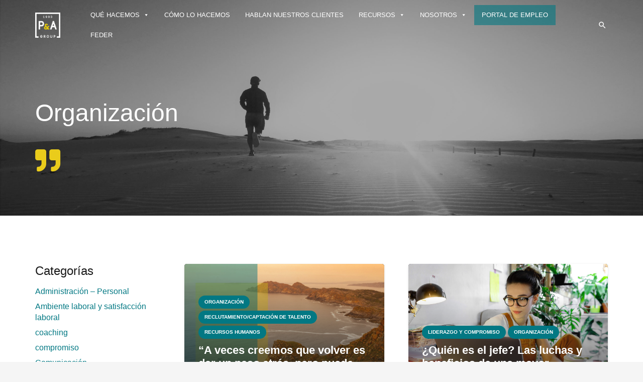

--- FILE ---
content_type: text/html; charset=UTF-8
request_url: https://grupo-pya.com/category/organizacion/
body_size: 25320
content:
<!DOCTYPE HTML><html lang="es"><head><meta charset="UTF-8"><meta name='robots' content='index, follow, max-image-preview:large, max-snippet:-1, max-video-preview:-1' /><title>Organización archivos - Grupo P&amp;A</title><link rel="canonical" href="https://grupo-pya.com/category/organizacion/" /><meta property="og:locale" content="es_ES" /><meta property="og:type" content="article" /><meta property="og:title" content="Organización archivos - Grupo P&amp;A" /><meta property="og:url" content="https://grupo-pya.com/category/organizacion/" /><meta property="og:site_name" content="Grupo P&amp;A" /><meta name="twitter:card" content="summary_large_image" /> <script type="application/ld+json" class="yoast-schema-graph">{"@context":"https://schema.org","@graph":[{"@type":"CollectionPage","@id":"https://grupo-pya.com/category/organizacion/","url":"https://grupo-pya.com/category/organizacion/","name":"Organización archivos - Grupo P&amp;A","isPartOf":{"@id":"https://grupo-pya.com/#website"},"primaryImageOfPage":{"@id":"https://grupo-pya.com/category/organizacion/#primaryimage"},"image":{"@id":"https://grupo-pya.com/category/organizacion/#primaryimage"},"thumbnailUrl":"https://grupo-pya.com/wp-content/uploads/2025/06/A-veces-creemos-que-volver-es-dar-un-paso-atras-pero-puede-ser-justo-lo-contrario.jpg","breadcrumb":{"@id":"https://grupo-pya.com/category/organizacion/#breadcrumb"},"inLanguage":"es"},{"@type":"ImageObject","inLanguage":"es","@id":"https://grupo-pya.com/category/organizacion/#primaryimage","url":"https://grupo-pya.com/wp-content/uploads/2025/06/A-veces-creemos-que-volver-es-dar-un-paso-atras-pero-puede-ser-justo-lo-contrario.jpg","contentUrl":"https://grupo-pya.com/wp-content/uploads/2025/06/A-veces-creemos-que-volver-es-dar-un-paso-atras-pero-puede-ser-justo-lo-contrario.jpg","width":1920,"height":1080},{"@type":"BreadcrumbList","@id":"https://grupo-pya.com/category/organizacion/#breadcrumb","itemListElement":[{"@type":"ListItem","position":1,"name":"Portada","item":"https://grupo-pya.com/"},{"@type":"ListItem","position":2,"name":"Organización"}]},{"@type":"WebSite","@id":"https://grupo-pya.com/#website","url":"https://grupo-pya.com/","name":"Grupo P&amp;A","description":"Aportamos ciencia al arte de dirigir","potentialAction":[{"@type":"SearchAction","target":{"@type":"EntryPoint","urlTemplate":"https://grupo-pya.com/?s={search_term_string}"},"query-input":{"@type":"PropertyValueSpecification","valueRequired":true,"valueName":"search_term_string"}}],"inLanguage":"es"}]}</script> <link rel="alternate" type="application/rss+xml" title="Grupo P&amp;A &raquo; Feed" href="https://grupo-pya.com/feed/" /><link rel="alternate" type="application/rss+xml" title="Grupo P&amp;A &raquo; Feed de los comentarios" href="https://grupo-pya.com/comments/feed/" /><link rel="alternate" type="application/rss+xml" title="Grupo P&amp;A &raquo; Categoría Organización del feed" href="https://grupo-pya.com/category/organizacion/feed/" /><meta name="viewport" content="width=device-width, initial-scale=1"><meta name="SKYPE_TOOLBAR" content="SKYPE_TOOLBAR_PARSER_COMPATIBLE"><meta name="theme-color" content="#f5f5f5"><style id='wp-img-auto-sizes-contain-inline-css' type='text/css'>img:is([sizes=auto i],[sizes^="auto," i]){contain-intrinsic-size:3000px 1500px}
/*# sourceURL=wp-img-auto-sizes-contain-inline-css */</style><style id='wp-emoji-styles-inline-css' type='text/css'>img.wp-smiley, img.emoji {
		display: inline !important;
		border: none !important;
		box-shadow: none !important;
		height: 1em !important;
		width: 1em !important;
		margin: 0 0.07em !important;
		vertical-align: -0.1em !important;
		background: none !important;
		padding: 0 !important;
	}
/*# sourceURL=wp-emoji-styles-inline-css */</style><style id='classic-theme-styles-inline-css' type='text/css'>/*! This file is auto-generated */
.wp-block-button__link{color:#fff;background-color:#32373c;border-radius:9999px;box-shadow:none;text-decoration:none;padding:calc(.667em + 2px) calc(1.333em + 2px);font-size:1.125em}.wp-block-file__button{background:#32373c;color:#fff;text-decoration:none}
/*# sourceURL=/wp-includes/css/classic-themes.min.css */</style><link rel='stylesheet' id='contact-form-7-css' href='https://grupo-pya.com/wp-content/plugins/contact-form-7/includes/css/styles.css?ver=5.7.1' type='text/css' media='all' /><link rel='stylesheet' id='dashicons-css' href='https://grupo-pya.com/wp-includes/css/dashicons.min.css?ver=6.9' type='text/css' media='all' /><link rel='stylesheet' id='post-views-counter-frontend-css' href='https://grupo-pya.com/wp-content/plugins/post-views-counter/css/frontend.min.css?ver=1.4.7' type='text/css' media='all' /><link rel='stylesheet' id='megamenu-css' href='https://grupo-pya.com/wp-content/uploads/maxmegamenu/style.css?ver=a4bd1b' type='text/css' media='all' /><link rel='stylesheet' id='us-style-css' href='//grupo-pya.com/wp-content/themes/Zephyr/css/style.min.css?ver=7.13' type='text/css' media='all' /><link rel='stylesheet' id='theme-style-css' href='//grupo-pya.com/wp-content/themes/Zephyr-child/style.css?ver=7.13' type='text/css' media='all' /><link rel='stylesheet' id='um_modal-css' href='https://grupo-pya.com/wp-content/plugins/ultimate-member/assets/css/um-modal.min.css?ver=2.8.9' type='text/css' media='all' /><link rel='stylesheet' id='um_ui-css' href='https://grupo-pya.com/wp-content/plugins/ultimate-member/assets/libs/jquery-ui/jquery-ui.min.css?ver=1.13.2' type='text/css' media='all' /><link rel='stylesheet' id='um_tipsy-css' href='https://grupo-pya.com/wp-content/plugins/ultimate-member/assets/libs/tipsy/tipsy.min.css?ver=1.0.0a' type='text/css' media='all' /><link rel='stylesheet' id='um_raty-css' href='https://grupo-pya.com/wp-content/plugins/ultimate-member/assets/libs/raty/um-raty.min.css?ver=2.6.0' type='text/css' media='all' /><link rel='stylesheet' id='select2-css' href='https://grupo-pya.com/wp-content/plugins/ultimate-member/assets/libs/select2/select2.min.css?ver=4.0.13' type='text/css' media='all' /><link rel='stylesheet' id='um_fileupload-css' href='https://grupo-pya.com/wp-content/plugins/ultimate-member/assets/css/um-fileupload.min.css?ver=2.8.9' type='text/css' media='all' /><link rel='stylesheet' id='um_confirm-css' href='https://grupo-pya.com/wp-content/plugins/ultimate-member/assets/libs/um-confirm/um-confirm.min.css?ver=1.0' type='text/css' media='all' /><link rel='stylesheet' id='um_datetime-css' href='https://grupo-pya.com/wp-content/plugins/ultimate-member/assets/libs/pickadate/default.min.css?ver=3.6.2' type='text/css' media='all' /><link rel='stylesheet' id='um_datetime_date-css' href='https://grupo-pya.com/wp-content/plugins/ultimate-member/assets/libs/pickadate/default.date.min.css?ver=3.6.2' type='text/css' media='all' /><link rel='stylesheet' id='um_datetime_time-css' href='https://grupo-pya.com/wp-content/plugins/ultimate-member/assets/libs/pickadate/default.time.min.css?ver=3.6.2' type='text/css' media='all' /><link rel='stylesheet' id='um_fonticons_ii-css' href='https://grupo-pya.com/wp-content/plugins/ultimate-member/assets/libs/legacy/fonticons/fonticons-ii.min.css?ver=2.8.9' type='text/css' media='all' /><link rel='stylesheet' id='um_fonticons_fa-css' href='https://grupo-pya.com/wp-content/plugins/ultimate-member/assets/libs/legacy/fonticons/fonticons-fa.min.css?ver=2.8.9' type='text/css' media='all' /><link rel='stylesheet' id='um_fontawesome-css' href='https://grupo-pya.com/wp-content/plugins/ultimate-member/assets/css/um-fontawesome.min.css?ver=6.5.2' type='text/css' media='all' /><link rel='stylesheet' id='um_common-css' href='https://grupo-pya.com/wp-content/plugins/ultimate-member/assets/css/common.min.css?ver=2.8.9' type='text/css' media='all' /><link rel='stylesheet' id='um_responsive-css' href='https://grupo-pya.com/wp-content/plugins/ultimate-member/assets/css/um-responsive.min.css?ver=2.8.9' type='text/css' media='all' /><link rel='stylesheet' id='um_styles-css' href='https://grupo-pya.com/wp-content/plugins/ultimate-member/assets/css/um-styles.min.css?ver=2.8.9' type='text/css' media='all' /><link rel='stylesheet' id='um_crop-css' href='https://grupo-pya.com/wp-content/plugins/ultimate-member/assets/libs/cropper/cropper.min.css?ver=1.6.1' type='text/css' media='all' /><link rel='stylesheet' id='um_profile-css' href='https://grupo-pya.com/wp-content/plugins/ultimate-member/assets/css/um-profile.min.css?ver=2.8.9' type='text/css' media='all' /><link rel='stylesheet' id='um_account-css' href='https://grupo-pya.com/wp-content/plugins/ultimate-member/assets/css/um-account.min.css?ver=2.8.9' type='text/css' media='all' /><link rel='stylesheet' id='um_misc-css' href='https://grupo-pya.com/wp-content/plugins/ultimate-member/assets/css/um-misc.min.css?ver=2.8.9' type='text/css' media='all' /><link rel='stylesheet' id='um_default_css-css' href='https://grupo-pya.com/wp-content/plugins/ultimate-member/assets/css/um-old-default.min.css?ver=2.8.9' type='text/css' media='all' /> <script type="text/javascript" src="https://grupo-pya.com/wp-includes/js/jquery/jquery.min.js?ver=3.7.1" id="jquery-core-js"></script> <link rel="https://api.w.org/" href="https://grupo-pya.com/wp-json/" /><link rel="alternate" title="JSON" type="application/json" href="https://grupo-pya.com/wp-json/wp/v2/categories/73" /><link rel="EditURI" type="application/rsd+xml" title="RSD" href="https://grupo-pya.com/xmlrpc.php?rsd" /><meta name="generator" content="WordPress 6.9" /><style type="text/css">.um_request_name {
				display: none !important;
			}</style> <script>if ( ! /Android|webOS|iPhone|iPad|iPod|BlackBerry|IEMobile|Opera Mini/i.test( navigator.userAgent ) ) {
				var root = document.getElementsByTagName( 'html' )[ 0 ]
				root.className += " no-touch";
			}</script> <meta name="generator" content="Powered by WPBakery Page Builder - drag and drop page builder for WordPress."/><link rel="icon" href="https://grupo-pya.com/wp-content/uploads/2021/03/cropped-logo-180x180-1-150x150.png" sizes="32x32" /><link rel="icon" href="https://grupo-pya.com/wp-content/uploads/2021/03/cropped-logo-180x180-1.png" sizes="192x192" /><link rel="apple-touch-icon" href="https://grupo-pya.com/wp-content/uploads/2021/03/cropped-logo-180x180-1.png" /><meta name="msapplication-TileImage" content="https://grupo-pya.com/wp-content/uploads/2021/03/cropped-logo-180x180-1.png" /> <noscript><style>.wpb_animate_when_almost_visible { opacity: 1; }</style></noscript><style type="text/css">/** Mega Menu CSS: fs **/</style><style id="us-icon-fonts">@font-face{font-display:block;font-style:normal;font-family:"fontawesome";font-weight:900;src:url("//grupo-pya.com/wp-content/themes/Zephyr/fonts/fa-solid-900.woff2?ver=7.13") format("woff2"),url("//grupo-pya.com/wp-content/themes/Zephyr/fonts/fa-solid-900.woff?ver=7.13") format("woff")}.fas{font-family:"fontawesome";font-weight:900}@font-face{font-display:block;font-style:normal;font-family:"fontawesome";font-weight:400;src:url("//grupo-pya.com/wp-content/themes/Zephyr/fonts/fa-regular-400.woff2?ver=7.13") format("woff2"),url("//grupo-pya.com/wp-content/themes/Zephyr/fonts/fa-regular-400.woff?ver=7.13") format("woff")}.far{font-family:"fontawesome";font-weight:400}@font-face{font-display:block;font-style:normal;font-family:"Font Awesome 5 Brands";font-weight:400;src:url("//grupo-pya.com/wp-content/themes/Zephyr/fonts/fa-brands-400.woff2?ver=7.13") format("woff2"),url("//grupo-pya.com/wp-content/themes/Zephyr/fonts/fa-brands-400.woff?ver=7.13") format("woff")}.fab{font-family:"Font Awesome 5 Brands";font-weight:400}@font-face{font-display:block;font-style:normal;font-family:"Material Icons";font-weight:400;src:url("//grupo-pya.com/wp-content/themes/Zephyr/fonts/material-icons.woff2?ver=7.13") format("woff2"),url("//grupo-pya.com/wp-content/themes/Zephyr/fonts/material-icons.woff?ver=7.13") format("woff")}.material-icons{font-family:"Material Icons";font-weight:400}</style><style id="us-theme-options-css">.style_phone6-1>*{background-image:url(//grupo-pya.com/wp-content/themes/Zephyr/img/phone-6-black-real.png)}.style_phone6-2>*{background-image:url(//grupo-pya.com/wp-content/themes/Zephyr/img/phone-6-white-real.png)}.style_phone6-3>*{background-image:url(//grupo-pya.com/wp-content/themes/Zephyr/img/phone-6-black-flat.png)}.style_phone6-4>*{background-image:url(//grupo-pya.com/wp-content/themes/Zephyr/img/phone-6-white-flat.png)}.leaflet-default-icon-path{background-image:url(//grupo-pya.com/wp-content/themes/Zephyr/common/css/vendor/images/marker-icon.png)}html,.l-header .widget,.menu-item-object-us_page_block{font-size:16px;line-height:28px}h1{font-weight:400;font-size:3.0rem;line-height:1.2;letter-spacing:0;margin-bottom:1.5rem}h2{font-weight:400;font-size:2.0rem;line-height:1.2;letter-spacing:0;margin-bottom:1.5rem}h3{font-weight:400;font-size:1.7rem;line-height:1.2;letter-spacing:0;margin-bottom:1.5rem}.widgettitle,.comment-reply-title,h4{font-weight:400;font-size:1.5rem;line-height:1.2;letter-spacing:0;margin-bottom:1.5rem}h5{font-weight:400;font-size:1.4rem;line-height:1.2;letter-spacing:0;margin-bottom:1.5rem}h6{font-weight:400;font-size:1.3rem;line-height:1.2;letter-spacing:0;margin-bottom:1.5rem}@media (max-width:767px){html{font-size:16px;line-height:28px}h1{font-size:3.0rem}h1.vc_custom_heading:not([class*="us_custom_"]){font-size:3.0rem!important}h2{font-size:2.0rem}h2.vc_custom_heading:not([class*="us_custom_"]){font-size:2.0rem!important}h3{font-size:1.7rem}h3.vc_custom_heading:not([class*="us_custom_"]){font-size:1.7rem!important}h4,.widgettitle,.comment-reply-title{font-size:1.5rem}h4.vc_custom_heading:not([class*="us_custom_"]){font-size:1.5rem!important}h5{font-size:1.4rem}h5.vc_custom_heading:not([class*="us_custom_"]){font-size:1.4rem!important}h6{font-size:1.3rem}h6.vc_custom_heading:not([class*="us_custom_"]){font-size:1.3rem!important}}body{background:#f5f5f5}.l-canvas.type_boxed,.l-canvas.type_boxed .l-subheader,.l-canvas.type_boxed~.l-footer{max-width:1300px}.l-subheader-h,.l-section-h,.l-main .aligncenter,.w-tabs-section-content-h{max-width:1140px}.post-password-form{max-width:calc(1140px + 5rem)}@media screen and (max-width:1220px){.l-main .aligncenter{max-width:calc(100vw - 5rem)}}.wpb_text_column:not(:last-child){margin-bottom:1.5rem}@media (min-width:768px){body.footer_reveal .l-canvas{position:relative;z-index:1}body.footer_reveal .l-footer{position:fixed;bottom:0}body.footer_reveal .l-canvas.type_boxed~.l-footer{left:0;right:0}}@media (max-width:767px){.l-canvas{overflow:hidden}.g-cols.reversed{flex-direction:column-reverse}.g-cols>div:not([class*=" vc_col-"]){width:100%;margin:0 0 1.5rem}.g-cols.type_boxes>div,.g-cols.reversed>div:first-child,.g-cols:not(.reversed)>div:last-child,.g-cols>div.has-fill{margin-bottom:0}.g-cols.type_default>.wpb_column.stretched{margin-left:-1rem;margin-right:-1rem;width:auto}.g-cols.type_boxes>.wpb_column.stretched{margin-left:-2.5rem;margin-right:-2.5rem;width:auto}.align_center_xs,.align_center_xs .w-socials{text-align:center}.align_center_xs .w-hwrapper>*{margin:0.5rem 0;width:100%}}@media (min-width:768px){.l-section.for_sidebar.at_left>div>.g-cols{flex-direction:row-reverse}.vc_column-inner.type_sticky>.wpb_wrapper{position:-webkit-sticky;position:sticky}}@media screen and (min-width:1220px){.g-cols.type_default>.wpb_column.stretched:first-of-type{margin-left:calc(570px + 1.5rem - 50vw)}.g-cols.type_default>.wpb_column.stretched:last-of-type{margin-right:calc(570px + 1.5rem - 50vw)}.g-cols.type_boxes>.wpb_column.stretched:first-of-type{margin-left:calc(570px - 50vw)}.g-cols.type_boxes>.wpb_column.stretched:last-of-type{margin-right:calc(570px - 50vw)}}button[type="submit"]:not(.w-btn),input[type="submit"]{font-size:16px;line-height:1.2!important;font-weight:700;font-style:normal;text-transform:none;letter-spacing:0em;border-radius:0em;padding:0.5em 1.8em;box-shadow:0 0em 0em rgba(0,0,0,0.2);background:#027883;border-color:transparent;color:#ffffff!important}button[type="submit"]:not(.w-btn):before,input[type="submit"]{border-width:0px}.no-touch button[type="submit"]:not(.w-btn):hover,.no-touch input[type="submit"]:hover{box-shadow:0 0.1em 0.2em rgba(0,0,0,0.2);background:#eacc1b;border-color:transparent;color:#ffffff!important}.us-nav-style_1>*,.navstyle_1>.owl-nav div,.us-btn-style_1{font-size:16px;line-height:1.2!important;font-weight:700;font-style:normal;text-transform:none;letter-spacing:0em;border-radius:0em;padding:0.5em 1.8em;background:#027883;border-color:transparent;color:#ffffff!important;box-shadow:0 0em 0em rgba(0,0,0,0.2)}.us-nav-style_1>*:before,.navstyle_1>.owl-nav div:before,.us-btn-style_1:before{border-width:0px}.us-nav-style_1>span.current,.no-touch .us-nav-style_1>a:hover,.no-touch .navstyle_1>.owl-nav div:hover,.no-touch .us-btn-style_1:hover{box-shadow:0 0.1em 0.2em rgba(0,0,0,0.2);background:#eacc1b;border-color:transparent;color:#ffffff!important}.us-nav-style_1>*{min-width:calc(1.2em + 2 * 0.5em)}.us-nav-style_3>*,.navstyle_3>.owl-nav div,.us-btn-style_3{font-size:14px;line-height:1.20!important;font-weight:400;font-style:normal;text-transform:none;letter-spacing:0em;border-radius:4em;padding:0.5em 0.4em;background:transparent;border-color:#027883;color:#333!important;box-shadow:0 0em 0em rgba(0,0,0,0.2)}.us-nav-style_3>*:before,.navstyle_3>.owl-nav div:before,.us-btn-style_3:before{border-width:1px}.us-nav-style_3>span.current,.no-touch .us-nav-style_3>a:hover,.no-touch .navstyle_3>.owl-nav div:hover,.no-touch .us-btn-style_3:hover{box-shadow:0 0.1em 0.2em rgba(0,0,0,0.2);background:#eacc1b;border-color:transparent;color:#ffffff!important}.us-nav-style_3>*{min-width:calc(1.20em + 2 * 0.5em)}.us-nav-style_2>*,.navstyle_2>.owl-nav div,.us-btn-style_2{font-size:16px;line-height:1.20!important;font-weight:700;font-style:normal;text-transform:none;letter-spacing:0em;border-radius:0em;padding:0.5em 1.8em;background:#eacc1b;border-color:transparent;color:#ffffff!important;box-shadow:0 0em 0em rgba(0,0,0,0.2)}.us-nav-style_2>*:before,.navstyle_2>.owl-nav div:before,.us-btn-style_2:before{border-width:0px}.us-nav-style_2>span.current,.no-touch .us-nav-style_2>a:hover,.no-touch .navstyle_2>.owl-nav div:hover,.no-touch .us-btn-style_2:hover{box-shadow:0 0.1em 0.2em rgba(0,0,0,0.2);background:#027883;border-color:transparent;color:#ffffff!important}.us-nav-style_2>*{min-width:calc(1.20em + 2 * 0.5em)}.w-filter.state_desktop.style_drop_default .w-filter-item-title,.select2-selection,select,textarea,input:not([type="submit"]),.w-form-checkbox,.w-form-radio{font-size:1rem;font-weight:400;letter-spacing:0em;border-width:1px;border-radius:0.2em;background:#fff;border-color:#e8e8e8;color:inherit}body .select2-dropdown{background:#fff;color:inherit}.w-filter.state_desktop.style_drop_default .w-filter-item-title,.select2-selection,select,input:not([type="submit"]){min-height:3em;line-height:3em;padding:0 1em}select{height:3em}textarea{padding:calc(3em/2 + 1px - 0.7em) 1em}.w-filter.state_desktop.style_drop_default .w-filter-item-title:focus,.select2-container--open .select2-selection,select:focus,textarea:focus,input:not([type="submit"]):focus,input:focus + .w-form-checkbox,input:focus + .w-form-radio{background:#fff!important;border-color:#027883!important;box-shadow:0px 0px 0px 1px #027883 inset}.w-filter-item[data-ui_type="dropdown"] .w-filter-item-values:after,.w-filter.state_desktop.style_drop_default .w-filter-item-title:after,.w-order-select:after,.select2-selection__arrow:after,.w-search-form-btn,.widget_search form:after,.w-form-row-field:after{font-size:1rem;margin:0 1em;color:inherit}.w-form-row-field>i{font-size:1rem;top:calc(3em/2);margin:1px;padding:0 1em;color:inherit}.w-form-row.with_icon input,.w-form-row.with_icon textarea,.w-form-row.with_icon select{padding-left:calc(1.8em + 1em)}.w-form-row.move_label .w-form-row-label{font-size:1rem;top:calc(3em/2 + 1px - 0.7em);margin:0 1em;background-color:#fff;color:inherit}.w-form-row.with_icon.move_label .w-form-row-label{margin-left:calc(1.6em + 1em)}a,button,input[type="submit"],.ui-slider-handle{outline:none!important}.w-toplink,.w-header-show{background:rgba(0,0,0,0.3)}body{-webkit-tap-highlight-color:rgba(2,120,131,0.2)}.has-content-bg-background-color,body.us_iframe,.l-preloader,.l-canvas,.l-footer,.l-popup-box-content,.l-cookie,.g-filters.style_1 .g-filters-item.active,.w-filter.state_mobile .w-filter-list,.w-filter.state_desktop[class*="style_drop_"] .w-filter-item-values,.w-pricing-item-h,.w-tabs.style_default .w-tabs-item.active,.no-touch .w-tabs.style_default .w-tabs-item.active:hover,.w-tabs.style_modern .w-tabs-item:after,.w-tabs.style_timeline .w-tabs-item,.w-tabs.style_timeline .w-tabs-section-header-h,.leaflet-popup-content-wrapper,.leaflet-popup-tip,.ui-datepicker,.wpml-ls-statics-footer{background:#fff}.has-content-bg-color,.w-iconbox.style_circle.color_contrast .w-iconbox-icon{color:#fff}.has-content-bg-alt-background-color,.w-actionbox.color_light,.g-filters.style_1,.g-filters.style_2 .g-filters-item.active,.w-filter.state_desktop.style_switch_default .w-filter-item-value.selected,.w-flipbox-front,.w-grid-none,.w-ibanner,.w-iconbox.style_circle.color_light .w-iconbox-icon,.w-pricing.style_simple .w-pricing-item-header,.w-pricing.style_cards .w-pricing-item-header,.w-pricing.style_flat .w-pricing-item-h,.w-progbar-bar,.w-progbar.style_3 .w-progbar-bar:before,.w-progbar.style_3 .w-progbar-bar-count,.w-socials.style_solid .w-socials-item-link,.w-tabs.style_default .w-tabs-list,.w-tabs.style_timeline.zephyr .w-tabs-item,.w-tabs.style_timeline.zephyr .w-tabs-section-header-h,.no-touch .l-main .widget_nav_menu a:hover,.no-touch .navstyle_circle.navpos_outside>.owl-nav div:hover,.no-touch .navstyle_block.navpos_outside>.owl-nav div:hover,.no-touch .ui-datepicker a:hover,.smile-icon-timeline-wrap .timeline-wrapper .timeline-block,.smile-icon-timeline-wrap .timeline-feature-item.feat-item,.wpml-ls-legacy-dropdown a,.wpml-ls-legacy-dropdown-click a,.tablepress .row-hover tr:hover td{background:#f5f5f5}.timeline-wrapper .timeline-post-right .ult-timeline-arrow l,.timeline-wrapper .timeline-post-left .ult-timeline-arrow l,.timeline-feature-item.feat-item .ult-timeline-arrow l{border-color:#f5f5f5}.has-content-bg-alt-color{color:#f5f5f5}hr,td,th,.l-section,.vc_column_container,.vc_column-inner,.w-comments .children,.w-image,.w-pricing-item-h,.w-sharing-item,.w-tabs-list,.w-tabs-section,.widget_calendar #calendar_wrap,.l-main .widget_nav_menu .menu,.l-main .widget_nav_menu .menu-item a,.smile-icon-timeline-wrap .timeline-line{border-color:#e8e8e8}.has-content-border-color,.w-separator.color_border,.w-iconbox.color_light .w-iconbox-icon{color:#e8e8e8}.has-content-border-background-color,.w-flipbox-back,.w-iconbox.style_circle.color_light .w-iconbox-icon,.no-touch .wpml-ls-sub-menu a:hover{background:#e8e8e8}.w-iconbox.style_outlined.color_light .w-iconbox-icon,.w-socials.style_outlined .w-socials-item-link,.pagination>:not(.custom)>.page-numbers{box-shadow:0 0 0 2px #e8e8e8 inset}.has-content-heading-color,.l-cookie,h1,h2,h3,h4,h5,h6,.w-counter.color_heading .w-counter-value{color:#1a1a1a}.has-content-heading-background-color,.w-progbar.color_heading .w-progbar-bar-h{background:#1a1a1a}.l-canvas,.l-footer,.l-popup-box-content,.w-ibanner,.w-filter.state_mobile .w-filter-list,.w-filter.state_desktop[class*="style_drop_"] .w-filter-item-values,.w-iconbox.color_light.style_circle .w-iconbox-icon,.w-tabs.style_timeline .w-tabs-item,.w-tabs.style_timeline .w-tabs-section-header-h,.leaflet-popup-content-wrapper,.leaflet-popup-tip,.ui-datepicker,.has-content-text-color{color:#333}.has-content-text-background-color,.w-iconbox.style_circle.color_contrast .w-iconbox-icon,.w-scroller-dot span{background:#333}.w-iconbox.style_outlined.color_contrast .w-iconbox-icon{box-shadow:0 0 0 2px #333 inset}.w-scroller-dot span{box-shadow:0 0 0 2px #333}a{color:#027883}.no-touch a:hover,.no-touch .tablepress .sorting:hover,.no-touch .post_navigation.layout_simple a:hover .post_navigation-item-title{color:#eacc1b}.has-content-primary-color,.g-preloader,.l-main .w-contacts-item:before,.w-counter.color_primary .w-counter-value,.g-filters.style_1 .g-filters-item.active,.g-filters.style_3 .g-filters-item.active,.w-filter.state_desktop.style_switch_trendy .w-filter-item-value.selected,.w-iconbox.color_primary .w-iconbox-icon,.no-touch .w-post-elm .w-post-slider-trigger:hover,.w-separator.color_primary,.w-sharing.type_outlined.color_primary .w-sharing-item,.no-touch .w-sharing.type_simple.color_primary .w-sharing-item:hover i,.w-tabs.style_default .w-tabs-item.active,.w-tabs.style_trendy .w-tabs-item.active,.w-tabs-section.active:not(.has_text_color) .w-tabs-section-header,.owl-dot span,.rsBullet span,.tablepress .sorting_asc,.tablepress .sorting_desc,.highlight_primary{color:#027883}.has-content-primary-background-color,.l-section.color_primary,.us-btn-style_badge,.no-touch .post_navigation.layout_sided a:hover .post_navigation-item-arrow,.highlight_primary_bg,.w-actionbox.color_primary,.no-touch .g-filters.style_1 .g-filters-item:hover,.no-touch .g-filters.style_2 .g-filters-item:hover,.no-touch .w-filter.state_desktop.style_switch_default .w-filter-item-value:hover,.bypostauthor>.w-comments-item-meta .w-comments-item-author span,.w-filter-opener:not(.w-btn) span:after,.w-grid .with_quote_icon,.w-iconbox.style_circle.color_primary .w-iconbox-icon,.no-touch .w-iconbox.style_circle .w-iconbox-icon:before,.no-touch .w-iconbox.style_outlined .w-iconbox-icon:before,.no-touch .w-person-links-item:before,.w-pricing.style_simple .type_featured .w-pricing-item-header,.w-pricing.style_cards .type_featured .w-pricing-item-header,.w-pricing.style_flat .type_featured .w-pricing-item-h,.w-progbar.color_primary .w-progbar-bar-h,.w-sharing.type_solid.color_primary .w-sharing-item,.w-sharing.type_fixed.color_primary .w-sharing-item,.w-sharing.type_outlined.color_primary .w-sharing-item:before,.no-touch .w-sharing-tooltip .w-sharing-item:hover,.w-socials-item-link-hover,.w-tabs-list-bar,.w-tabs.style_modern .w-tabs-list,.w-tabs.style_timeline .w-tabs-item:before,.w-tabs.style_timeline .w-tabs-section-header-h:before,.no-touch .w-header-show:hover,.ui-datepicker .ui-datepicker-calendar a.ui-state-active,.no-touch .w-toplink.active:hover,.no-touch .pagination>:not(.custom)>.page-numbers:before,.pagination>:not(.custom)>.page-numbers.current,.l-main .widget_nav_menu .menu-item.current-menu-item>a,.rsThumb.rsNavSelected,.select2-results__option--highlighted{background:#027883}.w-iconbox.color_primary.style_outlined .w-iconbox-icon,.w-sharing.type_outlined.color_primary .w-sharing-item,.w-tabs.style_timeline .w-tabs-item,.w-tabs.style_timeline .w-tabs-section-header-h{box-shadow:0 0 0 2px #027883 inset}.has-content-secondary-color,.w-counter.color_secondary .w-counter-value,.w-iconbox.color_secondary .w-iconbox-icon,.w-separator.color_secondary,.w-sharing.type_outlined.color_secondary .w-sharing-item,.no-touch .w-sharing.type_simple.color_secondary .w-sharing-item:hover i,.highlight_secondary{color:#eacc1b}.has-content-secondary-background-color,.l-section.color_secondary,.w-actionbox.color_secondary,.no-touch .us-btn-style_badge:hover,.w-iconbox.style_circle.color_secondary .w-iconbox-icon,.w-progbar.color_secondary .w-progbar-bar-h,.w-sharing.type_solid.color_secondary .w-sharing-item,.w-sharing.type_fixed.color_secondary .w-sharing-item,.w-sharing.type_outlined.color_secondary .w-sharing-item:before,.highlight_secondary_bg{background:#eacc1b}.w-iconbox.color_secondary.style_outlined .w-iconbox-icon,.w-sharing.type_outlined.color_secondary .w-sharing-item{box-shadow:0 0 0 2px #eacc1b inset}.has-content-faded-color,blockquote:before,.w-form-row-description,.l-main .post-author-website,.l-main .widget_tag_cloud,.highlight_faded{color:#999}.has-content-faded-background-color{background:#999}.l-section.color_alternate,.color_alternate .g-filters.style_1 .g-filters-item.active,.color_alternate .w-pricing-item-h,.color_alternate .w-tabs.style_default .w-tabs-item.active,.color_alternate .w-tabs.style_modern .w-tabs-item:after,.no-touch .color_alternate .w-tabs.style_default .w-tabs-item.active:hover,.color_alternate .w-tabs.style_timeline .w-tabs-item,.color_alternate .w-tabs.style_timeline .w-tabs-section-header-h{background:#f5f5f5}.color_alternate .w-iconbox.style_circle.color_contrast .w-iconbox-icon{color:#f5f5f5}.color_alternate .g-filters.style_1,.color_alternate .g-filters.style_2 .g-filters-item.active,.color_alternate .w-filter.state_desktop.style_switch_default .w-filter-item-value.selected,.color_alternate .w-grid-none,.color_alternate .w-iconbox.style_circle.color_light .w-iconbox-icon,.color_alternate .w-pricing.style_simple .w-pricing-item-header,.color_alternate .w-pricing.style_cards .w-pricing-item-header,.color_alternate .w-pricing.style_flat .w-pricing-item-h,.color_alternate .w-progbar-bar,.color_alternate .w-socials.style_solid .w-socials-item-link,.color_alternate .w-tabs.style_default .w-tabs-list,.color_alternate .ginput_container_creditcard{background:#fff}.l-section.color_alternate,.color_alternate td,.color_alternate th,.color_alternate .vc_column_container,.color_alternate .vc_column-inner,.color_alternate .w-comments .children,.color_alternate .w-image,.color_alternate .w-pricing-item-h,.color_alternate .w-sharing-item,.color_alternate .w-tabs-list,.color_alternate .w-tabs-section{border-color:#ddd}.color_alternate .w-separator.color_border,.color_alternate .w-iconbox.color_light .w-iconbox-icon{color:#ddd}.color_alternate .w-iconbox.style_circle.color_light .w-iconbox-icon{background:#ddd}.color_alternate .w-iconbox.style_outlined.color_light .w-iconbox-icon,.color_alternate .w-socials.style_outlined .w-socials-item-link,.color_alternate .pagination>:not(.custom)>.page-numbers{box-shadow:0 0 0 2px #ddd inset}.l-section.color_alternate h1,.l-section.color_alternate h2,.l-section.color_alternate h3,.l-section.color_alternate h4,.l-section.color_alternate h5,.l-section.color_alternate h6,.color_alternate .w-counter.color_heading .w-counter-value{color:#1a1a1a}.color_alternate .w-progbar.color_heading .w-progbar-bar-h{background:#1a1a1a}.l-section.color_alternate,.color_alternate .w-iconbox.color_contrast .w-iconbox-icon,.color_alternate .w-iconbox.color_light.style_circle .w-iconbox-icon,.color_alternate .w-tabs.style_timeline .w-tabs-item,.color_alternate .w-tabs.style_timeline .w-tabs-section-header-h{color:#333}.color_alternate .w-iconbox.style_circle.color_contrast .w-iconbox-icon{background:#333}.color_alternate .w-iconbox.style_outlined.color_contrast .w-iconbox-icon{box-shadow:0 0 0 2px #333 inset}.color_alternate a{color:#e95095}.no-touch .color_alternate a:hover{color:#7049ba}.color_alternate .highlight_primary,.l-main .color_alternate .w-contacts-item:before,.color_alternate .w-counter.color_primary .w-counter-value,.color_alternate .g-preloader,.color_alternate .g-filters.style_1 .g-filters-item.active,.color_alternate .g-filters.style_3 .g-filters-item.active,.color_alternate .w-filter.state_desktop.style_switch_trendy .w-filter-item-value.selected,.color_alternate .w-iconbox.color_primary .w-iconbox-icon,.color_alternate .w-separator.color_primary,.color_alternate .w-tabs.style_default .w-tabs-item.active,.color_alternate .w-tabs.style_trendy .w-tabs-item.active,.color_alternate .w-tabs-section.active:not(.has_text_color) .w-tabs-section-header{color:#e95095}.color_alternate .highlight_primary_bg,.color_alternate .w-actionbox.color_primary,.no-touch .color_alternate .g-filters.style_1 .g-filters-item:hover,.no-touch .color_alternate .g-filters.style_2 .g-filters-item:hover,.no-touch .color_alternate .w-filter.state_desktop.style_switch_default .w-filter-item-value:hover,.color_alternate .w-iconbox.style_circle.color_primary .w-iconbox-icon,.no-touch .color_alternate .w-iconbox.style_circle .w-iconbox-icon:before,.no-touch .color_alternate .w-iconbox.style_outlined .w-iconbox-icon:before,.color_alternate .w-pricing.style_simple .type_featured .w-pricing-item-header,.color_alternate .w-pricing.style_cards .type_featured .w-pricing-item-header,.color_alternate .w-pricing.style_flat .type_featured .w-pricing-item-h,.color_alternate .w-progbar.color_primary .w-progbar-bar-h,.color_alternate .w-tabs.style_modern .w-tabs-list,.color_alternate .w-tabs.style_trendy .w-tabs-item:after,.color_alternate .w-tabs.style_timeline .w-tabs-item:before,.color_alternate .w-tabs.style_timeline .w-tabs-section-header-h:before,.no-touch .color_alternate .pagination>:not(.custom)>.page-numbers:before,.color_alternate .pagination>:not(.custom)>.page-numbers.current{background:linear-gradient(135deg,#e95095,#7049ba)}.color_alternate .w-iconbox.color_primary.style_outlined .w-iconbox-icon,.color_alternate .w-tabs.style_timeline .w-tabs-item,.color_alternate .w-tabs.style_timeline .w-tabs-section-header-h{box-shadow:0 0 0 2px #e95095 inset}.color_alternate .highlight_secondary,.color_alternate .w-counter.color_secondary .w-counter-value,.color_alternate .w-iconbox.color_secondary .w-iconbox-icon,.color_alternate .w-separator.color_secondary{color:#7049ba}.color_alternate .highlight_secondary_bg,.color_alternate .w-actionbox.color_secondary,.color_alternate .w-iconbox.style_circle.color_secondary .w-iconbox-icon,.color_alternate .w-progbar.color_secondary .w-progbar-bar-h{background:linear-gradient(135deg,#7049ba,#e95095)}.color_alternate .w-iconbox.color_secondary.style_outlined .w-iconbox-icon{box-shadow:0 0 0 2px #7049ba inset}.color_alternate .highlight_faded{color:#999}.color_footer-top{background:#1a1a1a}.color_footer-top .w-socials.style_solid .w-socials-item-link{background:#222}.color_footer-top,.color_footer-top td,.color_footer-top th,.color_footer-top .vc_column_container,.color_footer-top .vc_column-inner,.color_footer-top .w-image,.color_footer-top .w-pricing-item-h,.color_footer-top .w-sharing-item,.color_footer-top .w-tabs-list,.color_footer-top .w-tabs-section{border-color:#282828}.color_footer-top .w-separator.color_border{color:#282828}.color_footer-top .w-socials.style_outlined .w-socials-item-link{box-shadow:0 0 0 2px #282828 inset}.color_footer-top{color:#bbb}.color_footer-top a{color:#fff}.no-touch .color_footer-top a:hover{color:#e95095}.color_footer-bottom{background:#222}.color_footer-bottom .w-socials.style_solid .w-socials-item-link{background:#1a1a1a}.color_footer-bottom,.color_footer-bottom td,.color_footer-bottom th,.color_footer-bottom .vc_column_container,.color_footer-bottom .vc_column-inner,.color_footer-bottom .w-image,.color_footer-bottom .w-pricing-item-h,.color_footer-bottom .w-sharing-item,.color_footer-bottom .w-tabs-list,.color_footer-bottom .w-tabs-section{border-color:#333}.color_footer-bottom .w-separator.color_border{color:#333}.color_footer-bottom .w-socials.style_outlined .w-socials-item-link{box-shadow:0 0 0 2px #333 inset}.color_footer-bottom{color:#999}.color_footer-bottom a{color:#ccc}.no-touch .color_footer-bottom a:hover{color:#ffffff}</style><style id="us-header-css">.l-subheader.at_middle,.l-subheader.at_middle .w-dropdown-list,.l-subheader.at_middle .type_mobile .w-nav-list.level_1{background:#fff;color:#333}.no-touch .l-subheader.at_middle a:hover,.no-touch .l-header.bg_transparent .l-subheader.at_middle .w-dropdown.opened a:hover{color:#027883}.l-header.bg_transparent:not(.sticky) .l-subheader.at_middle{background:transparent;color:#fff}.no-touch .l-header.bg_transparent:not(.sticky) .at_middle .w-cart-link:hover,.no-touch .l-header.bg_transparent:not(.sticky) .at_middle .w-text a:hover,.no-touch .l-header.bg_transparent:not(.sticky) .at_middle .w-html a:hover,.no-touch .l-header.bg_transparent:not(.sticky) .at_middle .w-nav>a:hover,.no-touch .l-header.bg_transparent:not(.sticky) .at_middle .w-menu a:hover,.no-touch .l-header.bg_transparent:not(.sticky) .at_middle .w-search>a:hover,.no-touch .l-header.bg_transparent:not(.sticky) .at_middle .w-dropdown a:hover,.no-touch .l-header.bg_transparent:not(.sticky) .at_middle .type_desktop .menu-item.level_1:hover>a{color:#fff}.header_ver .l-header{background:#fff;color:#333}@media (min-width:1200px){.hidden_for_default{display:none!important}.l-subheader.at_top{display:none}.l-subheader.at_bottom{display:none}.l-header{position:relative;z-index:111;width:100%}.l-subheader{margin:0 auto}.l-subheader.width_full{padding-left:1.5rem;padding-right:1.5rem}.l-subheader-h{display:flex;align-items:center;position:relative;margin:0 auto;height:inherit}.w-header-show{display:none}.l-header.pos_fixed{position:fixed;left:0}.l-header.pos_fixed:not(.notransition) .l-subheader{transition-property:transform,background,box-shadow,line-height,height;transition-duration:0.3s;transition-timing-function:cubic-bezier(.78,.13,.15,.86)}.header_hor .l-header.sticky_auto_hide{transition:transform 0.3s cubic-bezier(.78,.13,.15,.86) 0.1s}.header_hor .l-header.sticky_auto_hide.down{transform:translateY(-110%)}.l-header.bg_transparent:not(.sticky) .l-subheader{box-shadow:none!important;background:none}.l-header.bg_transparent~.l-main .l-section.width_full.height_auto:first-child>.l-section-h{padding-top:0!important;padding-bottom:0!important}.l-header.pos_static.bg_transparent{position:absolute;left:0}.l-subheader.width_full .l-subheader-h{max-width:none!important}.headerinpos_above .l-header.pos_fixed{overflow:hidden;transition:transform 0.3s;transform:translate3d(0,-100%,0)}.headerinpos_above .l-header.pos_fixed.sticky{overflow:visible;transform:none}.headerinpos_above .l-header.pos_fixed~.l-section>.l-section-h,.headerinpos_above .l-header.pos_fixed~.l-main .l-section:first-of-type>.l-section-h{padding-top:0!important}.l-header.shadow_thin .l-subheader.at_middle,.l-header.shadow_thin .l-subheader.at_bottom,.l-header.shadow_none.sticky .l-subheader.at_middle,.l-header.shadow_none.sticky .l-subheader.at_bottom{box-shadow:0 1px 0 rgba(0,0,0,0.08)}.l-header.shadow_wide .l-subheader.at_middle,.l-header.shadow_wide .l-subheader.at_bottom{box-shadow:0 3px 5px -1px rgba(0,0,0,0.1),0 2px 1px -1px rgba(0,0,0,0.05)}.header_hor .l-subheader-cell>.w-cart{margin-left:0;margin-right:0}.l-header:before{content:'100'}.l-header.sticky:before{content:'60'}.l-subheader.at_top{line-height:40px;height:40px}.l-header.sticky .l-subheader.at_top{line-height:40px;height:40px}.l-subheader.at_middle{line-height:100px;height:100px}.l-header.sticky .l-subheader.at_middle{line-height:60px;height:60px}.l-subheader.at_bottom{line-height:50px;height:50px}.l-header.sticky .l-subheader.at_bottom{line-height:50px;height:50px}.l-subheader.with_centering .l-subheader-cell.at_left,.l-subheader.with_centering .l-subheader-cell.at_right{flex-basis:100px}.l-header.pos_fixed~.l-main>.l-section:first-of-type>.l-section-h,.headerinpos_below .l-header.pos_fixed~.l-main>.l-section:nth-of-type(2)>.l-section-h,.l-header.pos_static.bg_transparent~.l-main>.l-section:first-of-type>.l-section-h{padding-top:100px}.headerinpos_bottom .l-header.pos_fixed~.l-main>.l-section:first-of-type>.l-section-h{padding-bottom:100px}.l-header.bg_transparent~.l-main .l-section.valign_center:first-of-type>.l-section-h{top:-50px}.headerinpos_bottom .l-header.pos_fixed.bg_transparent~.l-main .l-section.valign_center:first-of-type>.l-section-h{top:50px}.menu-item-object-us_page_block{max-height:calc(100vh - 100px)}.l-header.pos_fixed:not(.down)~.l-main .l-section.type_sticky{top:60px}.admin-bar .l-header.pos_fixed:not(.down)~.l-main .l-section.type_sticky{top:92px}.l-header.pos_fixed.sticky:not(.down)~.l-main .l-section.type_sticky:first-of-type>.l-section-h{padding-top:60px}.l-header.pos_fixed~.l-main .vc_column-inner.type_sticky>.wpb_wrapper{top:calc(60px + 4rem)}.l-header.pos_fixed~.l-main .woocommerce .cart-collaterals,.l-header.pos_fixed~.l-main .woocommerce-checkout #order_review{top:60px}.l-header.pos_static.bg_solid~.l-main .l-section.height_full:first-of-type{min-height:calc(100vh - 100px)}.admin-bar .l-header.pos_static.bg_solid~.l-main .l-section.height_full:first-of-type{min-height:calc(100vh - 132px)}.l-header.pos_fixed:not(.sticky_auto_hide)~.l-main .l-section.height_full:not(:first-of-type){min-height:calc(100vh - 60px)}.admin-bar .l-header.pos_fixed:not(.sticky_auto_hide)~.l-main .l-section.height_full:not(:first-of-type){min-height:calc(100vh - 92px)}.headerinpos_below .l-header.pos_fixed:not(.sticky){position:absolute;top:100%}.headerinpos_bottom .l-header.pos_fixed:not(.sticky){position:absolute;top:100vh}.headerinpos_below .l-header.pos_fixed~.l-main>.l-section:first-of-type>.l-section-h,.headerinpos_bottom .l-header.pos_fixed~.l-main>.l-section:first-of-type>.l-section-h{padding-top:0!important}.headerinpos_below .l-header.pos_fixed~.l-main .l-section.height_full:nth-of-type(2){min-height:100vh}.admin-bar.headerinpos_below .l-header.pos_fixed~.l-main .l-section.height_full:nth-of-type(2){min-height:calc(100vh - 32px)}.headerinpos_bottom .l-header.pos_fixed:not(.sticky) .w-cart-dropdown,.headerinpos_bottom .l-header.pos_fixed:not(.sticky) .w-nav.type_desktop .w-nav-list.level_2{bottom:100%;transform-origin:0 100%}.headerinpos_bottom .l-header.pos_fixed:not(.sticky) .w-nav.type_mobile.m_layout_dropdown .w-nav-list.level_1{top:auto;bottom:100%;box-shadow:0 -3px 3px rgba(0,0,0,0.1)}.headerinpos_bottom .l-header.pos_fixed:not(.sticky) .w-nav.type_desktop .w-nav-list.level_3,.headerinpos_bottom .l-header.pos_fixed:not(.sticky) .w-nav.type_desktop .w-nav-list.level_4{top:auto;bottom:0;transform-origin:0 100%}.headerinpos_bottom .l-header.pos_fixed:not(.sticky) .w-dropdown-list{top:auto;bottom:-0.4em;padding-top:0.4em;padding-bottom:2.4em}}@media (min-width:600px) and (max-width:1199px){.hidden_for_tablets{display:none!important}.l-subheader.at_top{display:none}.l-subheader.at_bottom{display:none}.l-header{position:relative;z-index:111;width:100%}.l-subheader{margin:0 auto}.l-subheader.width_full{padding-left:1.5rem;padding-right:1.5rem}.l-subheader-h{display:flex;align-items:center;position:relative;margin:0 auto;height:inherit}.w-header-show{display:none}.l-header.pos_fixed{position:fixed;left:0}.l-header.pos_fixed:not(.notransition) .l-subheader{transition-property:transform,background,box-shadow,line-height,height;transition-duration:0.3s;transition-timing-function:cubic-bezier(.78,.13,.15,.86)}.header_hor .l-header.sticky_auto_hide{transition:transform 0.3s cubic-bezier(.78,.13,.15,.86) 0.1s}.header_hor .l-header.sticky_auto_hide.down{transform:translateY(-110%)}.l-header.bg_transparent:not(.sticky) .l-subheader{box-shadow:none!important;background:none}.l-header.bg_transparent~.l-main .l-section.width_full.height_auto:first-child>.l-section-h{padding-top:0!important;padding-bottom:0!important}.l-header.pos_static.bg_transparent{position:absolute;left:0}.l-subheader.width_full .l-subheader-h{max-width:none!important}.headerinpos_above .l-header.pos_fixed{overflow:hidden;transition:transform 0.3s;transform:translate3d(0,-100%,0)}.headerinpos_above .l-header.pos_fixed.sticky{overflow:visible;transform:none}.headerinpos_above .l-header.pos_fixed~.l-section>.l-section-h,.headerinpos_above .l-header.pos_fixed~.l-main .l-section:first-of-type>.l-section-h{padding-top:0!important}.l-header.shadow_thin .l-subheader.at_middle,.l-header.shadow_thin .l-subheader.at_bottom,.l-header.shadow_none.sticky .l-subheader.at_middle,.l-header.shadow_none.sticky .l-subheader.at_bottom{box-shadow:0 1px 0 rgba(0,0,0,0.08)}.l-header.shadow_wide .l-subheader.at_middle,.l-header.shadow_wide .l-subheader.at_bottom{box-shadow:0 3px 5px -1px rgba(0,0,0,0.1),0 2px 1px -1px rgba(0,0,0,0.05)}.header_hor .l-subheader-cell>.w-cart{margin-left:0;margin-right:0}.l-subheader.at_top{line-height:40px;height:40px}.l-header.sticky .l-subheader.at_top{line-height:40px;height:40px}.l-header:before{content:'80'}.l-header.sticky:before{content:'60'}.l-subheader.at_middle{line-height:80px;height:80px}.l-header.sticky .l-subheader.at_middle{line-height:60px;height:60px}.l-subheader.at_bottom{line-height:50px;height:50px}.l-header.sticky .l-subheader.at_bottom{line-height:50px;height:50px}.l-subheader.with_centering_tablets .l-subheader-cell.at_left,.l-subheader.with_centering_tablets .l-subheader-cell.at_right{flex-basis:100px}.l-header.pos_fixed~.l-main>.l-section:first-of-type>.l-section-h,.l-header.pos_static.bg_transparent~.l-main>.l-section:first-of-type>.l-section-h{padding-top:80px}.l-header.bg_transparent~.l-main .l-section.valign_center:first-of-type>.l-section-h{top:-40px}.l-header.pos_fixed~.l-main .l-section.type_sticky{top:60px}.admin-bar .l-header.pos_fixed~.l-main .l-section.type_sticky{top:92px}.l-header.pos_fixed.sticky:not(.down)~.l-main .l-section.type_sticky:first-of-type>.l-section-h{padding-top:60px}.l-header.pos_static.bg_solid~.l-main .l-section.height_full:first-of-type{min-height:calc(100vh - 80px)}.l-header.pos_fixed:not(.sticky_auto_hide)~.l-main .l-section.height_full:not(:first-of-type){min-height:calc(100vh - 60px)}}@media (max-width:599px){.hidden_for_mobiles{display:none!important}.l-subheader.at_top{display:none}.l-subheader.at_bottom{display:none}.l-header{position:relative;z-index:111;width:100%}.l-subheader{margin:0 auto}.l-subheader.width_full{padding-left:1.5rem;padding-right:1.5rem}.l-subheader-h{display:flex;align-items:center;position:relative;margin:0 auto;height:inherit}.w-header-show{display:none}.l-header.pos_fixed{position:fixed;left:0}.l-header.pos_fixed:not(.notransition) .l-subheader{transition-property:transform,background,box-shadow,line-height,height;transition-duration:0.3s;transition-timing-function:cubic-bezier(.78,.13,.15,.86)}.header_hor .l-header.sticky_auto_hide{transition:transform 0.3s cubic-bezier(.78,.13,.15,.86) 0.1s}.header_hor .l-header.sticky_auto_hide.down{transform:translateY(-110%)}.l-header.bg_transparent:not(.sticky) .l-subheader{box-shadow:none!important;background:none}.l-header.bg_transparent~.l-main .l-section.width_full.height_auto:first-child>.l-section-h{padding-top:0!important;padding-bottom:0!important}.l-header.pos_static.bg_transparent{position:absolute;left:0}.l-subheader.width_full .l-subheader-h{max-width:none!important}.headerinpos_above .l-header.pos_fixed{overflow:hidden;transition:transform 0.3s;transform:translate3d(0,-100%,0)}.headerinpos_above .l-header.pos_fixed.sticky{overflow:visible;transform:none}.headerinpos_above .l-header.pos_fixed~.l-section>.l-section-h,.headerinpos_above .l-header.pos_fixed~.l-main .l-section:first-of-type>.l-section-h{padding-top:0!important}.l-header.shadow_thin .l-subheader.at_middle,.l-header.shadow_thin .l-subheader.at_bottom,.l-header.shadow_none.sticky .l-subheader.at_middle,.l-header.shadow_none.sticky .l-subheader.at_bottom{box-shadow:0 1px 0 rgba(0,0,0,0.08)}.l-header.shadow_wide .l-subheader.at_middle,.l-header.shadow_wide .l-subheader.at_bottom{box-shadow:0 3px 5px -1px rgba(0,0,0,0.1),0 2px 1px -1px rgba(0,0,0,0.05)}.header_hor .l-subheader-cell>.w-cart{margin-left:0;margin-right:0}.l-header:before{content:'60'}.l-header.sticky:before{content:'60'}.l-subheader.at_top{line-height:40px;height:40px}.l-header.sticky .l-subheader.at_top{line-height:40px;height:40px}.l-subheader.at_middle{line-height:60px;height:60px}.l-header.sticky .l-subheader.at_middle{line-height:60px;height:60px}.l-subheader.at_bottom{line-height:50px;height:50px}.l-header.sticky .l-subheader.at_bottom{line-height:50px;height:50px}.l-subheader.with_centering_mobiles .l-subheader-cell.at_left,.l-subheader.with_centering_mobiles .l-subheader-cell.at_right{flex-basis:100px}.l-header.pos_fixed~.l-main>.l-section:first-of-type>.l-section-h,.l-header.pos_static.bg_transparent~.l-main>.l-section:first-of-type>.l-section-h{padding-top:60px}.l-header.bg_transparent~.l-main .l-section.valign_center:first-of-type>.l-section-h{top:-30px}.l-header.pos_fixed~.l-main .l-section.type_sticky{top:60px}.l-header.pos_fixed.sticky:not(.down)~.l-main .l-section.type_sticky:first-of-type>.l-section-h{padding-top:60px}.l-header.pos_static.bg_solid~.l-main .l-section.height_full:first-of-type{min-height:calc(100vh - 60px)}.l-header.pos_fixed:not(.sticky_auto_hide)~.l-main .l-section.height_full:not(:first-of-type){min-height:calc(100vh - 60px)}}@media (min-width:1200px){.ush_image_1{height:50px!important}.l-header.sticky .ush_image_1{height:35px!important}}@media (min-width:600px) and (max-width:1199px){.ush_image_1{height:35px!important}.l-header.sticky .ush_image_1{height:30px!important}}@media (max-width:599px){.ush_image_1{height:25px!important}.l-header.sticky .ush_image_1{height:20px!important}}.header_hor .ush_menu_1.type_desktop .menu-item.level_1>a:not(.w-btn){padding-left:20px;padding-right:20px}.header_hor .ush_menu_1.type_desktop .menu-item.level_1>a.w-btn{margin-left:20px;margin-right:20px}.header_ver .ush_menu_1.type_desktop .menu-item.level_1>a:not(.w-btn){padding-top:20px;padding-bottom:20px}.header_ver .ush_menu_1.type_desktop .menu-item.level_1>a.w-btn{margin-top:20px;margin-bottom:20px}.ush_menu_1.type_desktop .menu-item-has-children.level_1>a>.w-nav-arrow{display:inline-block}.ush_menu_1.type_desktop .menu-item:not(.level_1){font-size:0.8rem}.ush_menu_1.type_desktop{position:relative}.ush_menu_1.type_mobile .w-nav-anchor.level_1,.ush_menu_1.type_mobile .w-nav-anchor.level_1 + .w-nav-arrow{font-size:0.9rem}.ush_menu_1.type_mobile .w-nav-anchor:not(.level_1),.ush_menu_1.type_mobile .w-nav-anchor:not(.level_1) + .w-nav-arrow{font-size:0.8rem}@media (min-width:1200px){.ush_menu_1 .w-nav-icon{font-size:24px}}@media (min-width:600px) and (max-width:1199px){.ush_menu_1 .w-nav-icon{font-size:24px}}@media (max-width:599px){.ush_menu_1 .w-nav-icon{font-size:24px}}.ush_menu_1 .w-nav-icon i{border-width:3px}@media screen and (max-width:1199px){.w-nav.ush_menu_1>.w-nav-list.level_1{display:none}.ush_menu_1 .w-nav-control{display:block}}.ush_menu_1 .menu-item.level_1>a:not(.w-btn):focus,.no-touch .ush_menu_1 .menu-item.level_1.opened>a:not(.w-btn),.no-touch .ush_menu_1 .menu-item.level_1:hover>a:not(.w-btn){background:transparent;color:#027883}.ush_menu_1 .menu-item.level_1.current-menu-item>a:not(.w-btn),.ush_menu_1 .menu-item.level_1.current-menu-ancestor>a:not(.w-btn),.ush_menu_1 .menu-item.level_1.current-page-ancestor>a:not(.w-btn){background:transparent;color:#027883}.l-header.bg_transparent:not(.sticky) .ush_menu_1.type_desktop .menu-item.level_1.current-menu-item>a:not(.w-btn),.l-header.bg_transparent:not(.sticky) .ush_menu_1.type_desktop .menu-item.level_1.current-menu-ancestor>a:not(.w-btn),.l-header.bg_transparent:not(.sticky) .ush_menu_1.type_desktop .menu-item.level_1.current-page-ancestor>a:not(.w-btn){background:transparent;color:#fff}.ush_menu_1 .w-nav-list:not(.level_1){background:#fff;color:#333}.no-touch .ush_menu_1 .menu-item:not(.level_1)>a:focus,.no-touch .ush_menu_1 .menu-item:not(.level_1):hover>a{background:transparent;color:#027883}.ush_menu_1 .menu-item:not(.level_1).current-menu-item>a,.ush_menu_1 .menu-item:not(.level_1).current-menu-ancestor>a,.ush_menu_1 .menu-item:not(.level_1).current-page-ancestor>a{background:transparent;color:#027883}.header_hor .ush_menu_2.type_desktop .menu-item.level_1>a:not(.w-btn){padding-left:13px;padding-right:13px}.header_hor .ush_menu_2.type_desktop .menu-item.level_1>a.w-btn{margin-left:13px;margin-right:13px}.header_ver .ush_menu_2.type_desktop .menu-item.level_1>a:not(.w-btn){padding-top:13px;padding-bottom:13px}.header_ver .ush_menu_2.type_desktop .menu-item.level_1>a.w-btn{margin-top:13px;margin-bottom:13px}.ush_menu_2.type_desktop .menu-item-has-children.level_1>a>.w-nav-arrow{display:inline-block}.ush_menu_2.type_desktop .menu-item:not(.level_1){font-size:0.8rem}.ush_menu_2.type_desktop{position:relative}.ush_menu_2.type_mobile .w-nav-anchor.level_1,.ush_menu_2.type_mobile .w-nav-anchor.level_1 + .w-nav-arrow{font-size:0.9rem}.ush_menu_2.type_mobile .w-nav-anchor:not(.level_1),.ush_menu_2.type_mobile .w-nav-anchor:not(.level_1) + .w-nav-arrow{font-size:0.8rem}@media (min-width:1200px){.ush_menu_2 .w-nav-icon{font-size:24px}}@media (min-width:600px) and (max-width:1199px){.ush_menu_2 .w-nav-icon{font-size:24px}}@media (max-width:599px){.ush_menu_2 .w-nav-icon{font-size:24px}}.ush_menu_2 .w-nav-icon i{border-width:3px}@media screen and (max-width:1199px){.w-nav.ush_menu_2>.w-nav-list.level_1{display:none}.ush_menu_2 .w-nav-control{display:block}}.ush_menu_2 .menu-item.level_1>a:not(.w-btn):focus,.no-touch .ush_menu_2 .menu-item.level_1.opened>a:not(.w-btn),.no-touch .ush_menu_2 .menu-item.level_1:hover>a:not(.w-btn){background:transparent;color:#027883}.ush_menu_2 .menu-item.level_1.current-menu-item>a:not(.w-btn),.ush_menu_2 .menu-item.level_1.current-menu-ancestor>a:not(.w-btn),.ush_menu_2 .menu-item.level_1.current-page-ancestor>a:not(.w-btn){background:transparent;color:#027883}.l-header.bg_transparent:not(.sticky) .ush_menu_2.type_desktop .menu-item.level_1.current-menu-item>a:not(.w-btn),.l-header.bg_transparent:not(.sticky) .ush_menu_2.type_desktop .menu-item.level_1.current-menu-ancestor>a:not(.w-btn),.l-header.bg_transparent:not(.sticky) .ush_menu_2.type_desktop .menu-item.level_1.current-page-ancestor>a:not(.w-btn){background:transparent;color:#fff}.ush_menu_2 .w-nav-list:not(.level_1){background:#fff;color:#333}.no-touch .ush_menu_2 .menu-item:not(.level_1)>a:focus,.no-touch .ush_menu_2 .menu-item:not(.level_1):hover>a{background:transparent;color:#027883}.ush_menu_2 .menu-item:not(.level_1).current-menu-item>a,.ush_menu_2 .menu-item:not(.level_1).current-menu-ancestor>a,.ush_menu_2 .menu-item:not(.level_1).current-page-ancestor>a{background:transparent;color:#027883}.ush_search_1 .w-search-form{background:#fff;color:#333}@media (min-width:1200px){.ush_search_1.layout_simple{max-width:140px}.ush_search_1.layout_modern.active{width:140px}.ush_search_1{font-size:18px}}@media (min-width:600px) and (max-width:1199px){.ush_search_1.layout_simple{max-width:100px}.ush_search_1.layout_modern.active{width:100px}.ush_search_1{font-size:20px}}@media (max-width:599px){.ush_search_1{font-size:22px}}.ush_menu_1{text-transform:uppercase!important;font-size:0.8rem!important}.ush_menu_2{text-transform:uppercase!important;font-size:0.7rem!important}</style><style id="us-custom-css">.post-views{display:none!important}#mega-menu-wrap-us_main_menu #mega-menu-us_main_menu>li.mega-menu-item>a.mega-menu-link{font-size:13px!important}#mega-menu-item-23042 a{background:rgba(2,120,131,0.6)!important;font-weight:normal;text-decoration:none;border-color:#fff!important}.l-section-img{transition:opacity 0s}.menu-footer li.current-menu-item{background:none!important}@media (max-width:767px){.g-cols.type_boxes>.wpb_column.stretched{width:100%!important}}.verde{color:#027883}.pequeno{font-size:2rem!important}body{font-family:-apple-system,BlinkMacSystemFont,"Segoe UI",Roboto,Oxygen,Ubuntu,Cantarell,"Open Sans","Helvetica Neue",sans-serif!important}.comillas:after{content:"\f10e";font-family:'FontAwesome';font-weight:900;color:#eacc1b;font-size:100px;display:block}.comillas-pequenas:after{content:"\f10e";font-family:'FontAwesome';font-weight:900;color:#eacc1b;font-size:50px;display:block}.descarga-pdf:before{content:"\f381";font-family:'FontAwesome';font-weight:900;color:#eacc1b;font-size:42px;display:flex;position:relative}header.sticky #mega-menu-wrap-us_main_menu #mega-menu-us_main_menu>li.mega-menu-item>a.mega-menu-link{color:#555!important}header.sticky #mega-menu-wrap-us_main_menu #mega-menu-us_main_menu>li.mega-menu-item>a.mega-menu-link:hover{color:#fff!important}header.sticky #mega-menu-wrap-us_main_menu #mega-menu-us_main_menu>li.mega-menu-item.mega-current-menu-ancestor>a.mega-menu-link{color:#fff!important}header.sticky #mega-menu-wrap-us_main_menu #mega-menu-us_main_menu #mega-menu-item-23042 a{color:#fff!important}.titular-blanco:before{content:"";background:url("http://grupo-pya.com/wp-content/uploads/2021/03/left-titular-1.png") no-repeat;display:inline-block;width:12px;height:24px;margin-right:15px}.titular-blanco:after{content:"";background:url("http://grupo-pya.com/wp-content/uploads/2021/03/right-titular-1.png") no-repeat;display:inline-block;width:12px;height:24px;margin-left:15px}.titular-amarillo:before{content:"";background:url("http://grupo-pya.com/wp-content/uploads/2021/03/left-titular-amarillo.png") no-repeat;display:inline-block;width:12px;height:24px;margin-right:15px}.titular-amarillo:after{content:"";background:url("http://grupo-pya.com/wp-content/uploads/2021/03/right-titular-amarillo.png") no-repeat;display:inline-block;width:12px;height:24px;margin-left:15px}.titular-home{font-size:72px;font-weight:300;text-align:left}.titular-home span.enfasis{color:#eacc1b;font-weight:900}.ciencia{font-weight:900;color:#fff;font-family:'Share Tech Mono',monospace}.arte{font-weight:900;color:#fff;font-family:'Nothing You Could Do',cursive;transform:rotate(355deg);display:inline-block}.fola-formacion-equipo .l-section-img{background-size:50%!important}.certificaciones .w-post-elm-before{font-size:1.8rem;display:block;margin-bottom:50px}.certificaciones .w-post-elm-before:before{content:"";background:url("http://grupo-pya.com/wp-content/uploads/2021/03/left-titular-amarillo.png") no-repeat;display:inline-block;width:12px;height:24px;margin-right:15px}.certificaciones .w-post-elm-before:after{content:"";background:url("http://grupo-pya.com/wp-content/uploads/2021/03/right-titular-amarillo.png") no-repeat;display:inline-block;width:12px;height:24px;margin-left:15px}.principios img{max-width:110px!important}.page-id-6651 .w-tabs-sections{background:#fff}.single-post .post_content img{max-width:100%!important}.datos_consultor_webinar{display:flex;align-items:center;margin-bottom:3px}.datos_consultor_webinar img{max-width:20px}.datos_consultor_webinar span{color:#999999!important;font-size:1rem;padding-left:5px}.lugar-formacion .fas,.inicio-formacion .fas{color:#eacc1b!important}.tarifa .w-post-elm-before{display:block;color:#444;font-size:1.1rem;font-weight:700;margin-bottom:8px}.l-header .us_menu_1 .menu>.current-menu-item{background:#027883!important;color:#fff!important}.colaborador-formacion .w-post-elm-before{display:block;color:#444;font-size:1.1rem;font-weight:700;margin-bottom:8px;text-align:center:}#menu-menu-formaciones li{position:relative;z-index:30}.us_menu_1 #menu-menu-formaciones.menu>.current-menu-item a:before{background:#027883;content:"";height:calc( 100% + 40px );width:calc( 100% + 20px );position:absolute;z-index:-1;top:-20px;left:-10px}.wpcf7-field-group-add,.wpcf7-field-group-remove{margin-top:5px;margin-right:5px}.boton-inscripcion{background:#eacc1b!important;font-size:1.3rem!important;width:100%}.tax-departamento .w-grid[class*="cols_"] .w-grid-list{justify-content:center!important}.page-id-6764 .w-grid[class*="cols_"] .w-grid-list{justify-content:center!important;display:flex!important}#tablepress-2 .column-2{width:20%!important;text-align:center!important}.postid-29225 .bonificable{display:none!important}body:not(.postid-29225) .titular-calendario{display:none!important}.postid-29225 .titular-contenidos{display:none!important}body:not(.postid-29225) .titular-fases{display:none!important}.postid-29225 .titular-metodologia{display:none!important}body:not(.postid-29225) .titular-condiciones-el{display:none!important}.postid-29225 .titular-condiciones{display:none!important}.postid-29225 .titular-tarifas,.postid-29225 #tarifas,.postid-29225 .separador-tarifas,.postid-29225 .menu-item-7260{display:none!important}.postid-29479 .fechas-1,.postid-29479 .fechas-2,.postid-29479 .fechas-3,.postid-29479 .fechas-4,.postid-29479 .fechas-5{display:none!important}.postid-29479 #tarifas{display:none!important}body:not(.postid-29479) #tarifas-solo-precio{display:none!important}.postid-29479 .menu-item-7257,.postid-29479 .menu-item-7260{display:none!important}body:not(.postid-29479) .menu-item-29528{display:none!important}.postid-29479 .titular-tarifas{display:none!important}.postid-29479 #form-normal{display:none!important}body:not(.postid-29479) #form-el{display:none!important}.um input[type=submit].um-button{background:#067e8a!important}.documentos article:nth-child(odd) .wrapper-nai{background-color:#f9f9f9}.documentos .usg_hwrapper_3{justify-content:space-between!important;align-items:center}#contenido-restringido{display:none}#wpcf7-f29854-p6884-o1 input[type="checkbox"]{margin-top:0px!important}</style><link rel="preconnect" href="https://fonts.gstatic.com"><link href="https://fonts.googleapis.com/css2?family=Nothing+You+Could+Do&family=Share+Tech+Mono&display=swap" rel="stylesheet"> <script>jQuery(document).ready(function(){
var url      = window.location.href;  
console.log("url"+url);		 
jQuery('input.wpcf7-form-control.wpcf7-hidden').attr("value",url) ; 	
 });</script>  <script id="cookieyes" type="text/javascript" src="https://cdn-cookieyes.com/client_data/1c2989b025972a1703a0e9dc/script.js"></script>    <script async src="https://www.googletagmanager.com/gtag/js?id=G-C2K119RW9Y"></script> <script>window.dataLayer = window.dataLayer || [];
  function gtag(){dataLayer.push(arguments);}
  gtag('js', new Date());

  gtag('config', 'G-C2K119RW9Y');</script><style id="us-design-options-css">.us_custom_f3ad3b19{color:#ffffff!important;font-weight:900!important;font-size:60px!important}.us_custom_9859b434{color:#eacc1b!important;font-weight:900!important;font-size:60px!important}.us_custom_8b3d6790{color:#fff!important}.us_custom_6df4bc3a{color:#ffffff!important}.us_custom_70a43332{width:70px!important;height:70px!important}.us_custom_5fcc6205{text-align:center!important;font-size:1.2rem!important;line-height:1.9!important;padding-top:6px!important;padding-bottom:6px!important}.us_custom_ea2be81a{font-size:0.9rem!important}.us_custom_d7ebe450{padding:6px!important}.us_custom_b83e5b51{color:#ffffff!important;text-align:center!important;font-size:0.8rem!important}</style><style id='global-styles-inline-css' type='text/css'>:root{--wp--preset--aspect-ratio--square: 1;--wp--preset--aspect-ratio--4-3: 4/3;--wp--preset--aspect-ratio--3-4: 3/4;--wp--preset--aspect-ratio--3-2: 3/2;--wp--preset--aspect-ratio--2-3: 2/3;--wp--preset--aspect-ratio--16-9: 16/9;--wp--preset--aspect-ratio--9-16: 9/16;--wp--preset--color--black: #000000;--wp--preset--color--cyan-bluish-gray: #abb8c3;--wp--preset--color--white: #ffffff;--wp--preset--color--pale-pink: #f78da7;--wp--preset--color--vivid-red: #cf2e2e;--wp--preset--color--luminous-vivid-orange: #ff6900;--wp--preset--color--luminous-vivid-amber: #fcb900;--wp--preset--color--light-green-cyan: #7bdcb5;--wp--preset--color--vivid-green-cyan: #00d084;--wp--preset--color--pale-cyan-blue: #8ed1fc;--wp--preset--color--vivid-cyan-blue: #0693e3;--wp--preset--color--vivid-purple: #9b51e0;--wp--preset--gradient--vivid-cyan-blue-to-vivid-purple: linear-gradient(135deg,rgb(6,147,227) 0%,rgb(155,81,224) 100%);--wp--preset--gradient--light-green-cyan-to-vivid-green-cyan: linear-gradient(135deg,rgb(122,220,180) 0%,rgb(0,208,130) 100%);--wp--preset--gradient--luminous-vivid-amber-to-luminous-vivid-orange: linear-gradient(135deg,rgb(252,185,0) 0%,rgb(255,105,0) 100%);--wp--preset--gradient--luminous-vivid-orange-to-vivid-red: linear-gradient(135deg,rgb(255,105,0) 0%,rgb(207,46,46) 100%);--wp--preset--gradient--very-light-gray-to-cyan-bluish-gray: linear-gradient(135deg,rgb(238,238,238) 0%,rgb(169,184,195) 100%);--wp--preset--gradient--cool-to-warm-spectrum: linear-gradient(135deg,rgb(74,234,220) 0%,rgb(151,120,209) 20%,rgb(207,42,186) 40%,rgb(238,44,130) 60%,rgb(251,105,98) 80%,rgb(254,248,76) 100%);--wp--preset--gradient--blush-light-purple: linear-gradient(135deg,rgb(255,206,236) 0%,rgb(152,150,240) 100%);--wp--preset--gradient--blush-bordeaux: linear-gradient(135deg,rgb(254,205,165) 0%,rgb(254,45,45) 50%,rgb(107,0,62) 100%);--wp--preset--gradient--luminous-dusk: linear-gradient(135deg,rgb(255,203,112) 0%,rgb(199,81,192) 50%,rgb(65,88,208) 100%);--wp--preset--gradient--pale-ocean: linear-gradient(135deg,rgb(255,245,203) 0%,rgb(182,227,212) 50%,rgb(51,167,181) 100%);--wp--preset--gradient--electric-grass: linear-gradient(135deg,rgb(202,248,128) 0%,rgb(113,206,126) 100%);--wp--preset--gradient--midnight: linear-gradient(135deg,rgb(2,3,129) 0%,rgb(40,116,252) 100%);--wp--preset--font-size--small: 13px;--wp--preset--font-size--medium: 20px;--wp--preset--font-size--large: 36px;--wp--preset--font-size--x-large: 42px;--wp--preset--spacing--20: 0.44rem;--wp--preset--spacing--30: 0.67rem;--wp--preset--spacing--40: 1rem;--wp--preset--spacing--50: 1.5rem;--wp--preset--spacing--60: 2.25rem;--wp--preset--spacing--70: 3.38rem;--wp--preset--spacing--80: 5.06rem;--wp--preset--shadow--natural: 6px 6px 9px rgba(0, 0, 0, 0.2);--wp--preset--shadow--deep: 12px 12px 50px rgba(0, 0, 0, 0.4);--wp--preset--shadow--sharp: 6px 6px 0px rgba(0, 0, 0, 0.2);--wp--preset--shadow--outlined: 6px 6px 0px -3px rgb(255, 255, 255), 6px 6px rgb(0, 0, 0);--wp--preset--shadow--crisp: 6px 6px 0px rgb(0, 0, 0);}:where(.is-layout-flex){gap: 0.5em;}:where(.is-layout-grid){gap: 0.5em;}body .is-layout-flex{display: flex;}.is-layout-flex{flex-wrap: wrap;align-items: center;}.is-layout-flex > :is(*, div){margin: 0;}body .is-layout-grid{display: grid;}.is-layout-grid > :is(*, div){margin: 0;}:where(.wp-block-columns.is-layout-flex){gap: 2em;}:where(.wp-block-columns.is-layout-grid){gap: 2em;}:where(.wp-block-post-template.is-layout-flex){gap: 1.25em;}:where(.wp-block-post-template.is-layout-grid){gap: 1.25em;}.has-black-color{color: var(--wp--preset--color--black) !important;}.has-cyan-bluish-gray-color{color: var(--wp--preset--color--cyan-bluish-gray) !important;}.has-white-color{color: var(--wp--preset--color--white) !important;}.has-pale-pink-color{color: var(--wp--preset--color--pale-pink) !important;}.has-vivid-red-color{color: var(--wp--preset--color--vivid-red) !important;}.has-luminous-vivid-orange-color{color: var(--wp--preset--color--luminous-vivid-orange) !important;}.has-luminous-vivid-amber-color{color: var(--wp--preset--color--luminous-vivid-amber) !important;}.has-light-green-cyan-color{color: var(--wp--preset--color--light-green-cyan) !important;}.has-vivid-green-cyan-color{color: var(--wp--preset--color--vivid-green-cyan) !important;}.has-pale-cyan-blue-color{color: var(--wp--preset--color--pale-cyan-blue) !important;}.has-vivid-cyan-blue-color{color: var(--wp--preset--color--vivid-cyan-blue) !important;}.has-vivid-purple-color{color: var(--wp--preset--color--vivid-purple) !important;}.has-black-background-color{background-color: var(--wp--preset--color--black) !important;}.has-cyan-bluish-gray-background-color{background-color: var(--wp--preset--color--cyan-bluish-gray) !important;}.has-white-background-color{background-color: var(--wp--preset--color--white) !important;}.has-pale-pink-background-color{background-color: var(--wp--preset--color--pale-pink) !important;}.has-vivid-red-background-color{background-color: var(--wp--preset--color--vivid-red) !important;}.has-luminous-vivid-orange-background-color{background-color: var(--wp--preset--color--luminous-vivid-orange) !important;}.has-luminous-vivid-amber-background-color{background-color: var(--wp--preset--color--luminous-vivid-amber) !important;}.has-light-green-cyan-background-color{background-color: var(--wp--preset--color--light-green-cyan) !important;}.has-vivid-green-cyan-background-color{background-color: var(--wp--preset--color--vivid-green-cyan) !important;}.has-pale-cyan-blue-background-color{background-color: var(--wp--preset--color--pale-cyan-blue) !important;}.has-vivid-cyan-blue-background-color{background-color: var(--wp--preset--color--vivid-cyan-blue) !important;}.has-vivid-purple-background-color{background-color: var(--wp--preset--color--vivid-purple) !important;}.has-black-border-color{border-color: var(--wp--preset--color--black) !important;}.has-cyan-bluish-gray-border-color{border-color: var(--wp--preset--color--cyan-bluish-gray) !important;}.has-white-border-color{border-color: var(--wp--preset--color--white) !important;}.has-pale-pink-border-color{border-color: var(--wp--preset--color--pale-pink) !important;}.has-vivid-red-border-color{border-color: var(--wp--preset--color--vivid-red) !important;}.has-luminous-vivid-orange-border-color{border-color: var(--wp--preset--color--luminous-vivid-orange) !important;}.has-luminous-vivid-amber-border-color{border-color: var(--wp--preset--color--luminous-vivid-amber) !important;}.has-light-green-cyan-border-color{border-color: var(--wp--preset--color--light-green-cyan) !important;}.has-vivid-green-cyan-border-color{border-color: var(--wp--preset--color--vivid-green-cyan) !important;}.has-pale-cyan-blue-border-color{border-color: var(--wp--preset--color--pale-cyan-blue) !important;}.has-vivid-cyan-blue-border-color{border-color: var(--wp--preset--color--vivid-cyan-blue) !important;}.has-vivid-purple-border-color{border-color: var(--wp--preset--color--vivid-purple) !important;}.has-vivid-cyan-blue-to-vivid-purple-gradient-background{background: var(--wp--preset--gradient--vivid-cyan-blue-to-vivid-purple) !important;}.has-light-green-cyan-to-vivid-green-cyan-gradient-background{background: var(--wp--preset--gradient--light-green-cyan-to-vivid-green-cyan) !important;}.has-luminous-vivid-amber-to-luminous-vivid-orange-gradient-background{background: var(--wp--preset--gradient--luminous-vivid-amber-to-luminous-vivid-orange) !important;}.has-luminous-vivid-orange-to-vivid-red-gradient-background{background: var(--wp--preset--gradient--luminous-vivid-orange-to-vivid-red) !important;}.has-very-light-gray-to-cyan-bluish-gray-gradient-background{background: var(--wp--preset--gradient--very-light-gray-to-cyan-bluish-gray) !important;}.has-cool-to-warm-spectrum-gradient-background{background: var(--wp--preset--gradient--cool-to-warm-spectrum) !important;}.has-blush-light-purple-gradient-background{background: var(--wp--preset--gradient--blush-light-purple) !important;}.has-blush-bordeaux-gradient-background{background: var(--wp--preset--gradient--blush-bordeaux) !important;}.has-luminous-dusk-gradient-background{background: var(--wp--preset--gradient--luminous-dusk) !important;}.has-pale-ocean-gradient-background{background: var(--wp--preset--gradient--pale-ocean) !important;}.has-electric-grass-gradient-background{background: var(--wp--preset--gradient--electric-grass) !important;}.has-midnight-gradient-background{background: var(--wp--preset--gradient--midnight) !important;}.has-small-font-size{font-size: var(--wp--preset--font-size--small) !important;}.has-medium-font-size{font-size: var(--wp--preset--font-size--medium) !important;}.has-large-font-size{font-size: var(--wp--preset--font-size--large) !important;}.has-x-large-font-size{font-size: var(--wp--preset--font-size--x-large) !important;}
/*# sourceURL=global-styles-inline-css */</style></head><body class="archive category category-organizacion category-73 wp-embed-responsive wp-theme-Zephyr wp-child-theme-Zephyr-child l-body Zephyr_7.13 us-core_7.13 header_hor headerinpos_top footer_reveal state_default mega-menu-us-main-menu wpb-js-composer js-comp-ver-6.5.0 vc_responsive" itemscope itemtype="https://schema.org/WebPage"><div class="l-canvas type_wide"><header id="page-header" class="l-header pos_fixed shadow_thin bg_transparent id_6726" itemscope itemtype="https://schema.org/WPHeader"><div class="l-subheader at_middle"><div class="l-subheader-h"><div class="l-subheader-cell at_left"><div class="w-image ush_image_1 with_transparent"><a href="/" aria-label="Enlace" class="w-image-h"><img width="512" height="512" src="https://grupo-pya.com/wp-content/uploads/2019/11/cropped-logo.png" class="attachment-large size-large" alt="" decoding="async" fetchpriority="high" srcset="https://grupo-pya.com/wp-content/uploads/2019/11/cropped-logo.png 512w, https://grupo-pya.com/wp-content/uploads/2019/11/cropped-logo-300x300.png 300w, https://grupo-pya.com/wp-content/uploads/2019/11/cropped-logo-150x150.png 150w" sizes="(max-width: 512px) 100vw, 512px" /><img width="512" height="512" src="https://grupo-pya.com/wp-content/uploads/2021/03/logo-invertido.png" class="attachment-large size-large" alt="" decoding="async" srcset="https://grupo-pya.com/wp-content/uploads/2021/03/logo-invertido.png 512w, https://grupo-pya.com/wp-content/uploads/2021/03/logo-invertido-300x300.png 300w, https://grupo-pya.com/wp-content/uploads/2021/03/logo-invertido-150x150.png 150w" sizes="(max-width: 512px) 100vw, 512px" /></a></div></div><div class="l-subheader-cell at_center"></div><div class="l-subheader-cell at_right"><nav class="w-nav type_desktop hidden_for_tablets hidden_for_mobiles ush_menu_2 height_full dropdown_height m_align_left m_layout_dropdown" itemscope itemtype="https://schema.org/SiteNavigationElement"><a class="w-nav-control" aria-label="Menú" href="javascript:void(0);"><div class="w-nav-icon"><i></i></div></a><ul class="w-nav-list level_1 hide_for_mobiles hover_simple"><div id="mega-menu-wrap-us_main_menu" class="mega-menu-wrap"><div class="mega-menu-toggle"><div class="mega-toggle-blocks-left"></div><div class="mega-toggle-blocks-center"></div><div class="mega-toggle-blocks-right"><div class='mega-toggle-block mega-menu-toggle-animated-block mega-toggle-block-0' id='mega-toggle-block-0'><button aria-label="Toggle Menu" class="mega-toggle-animated mega-toggle-animated-slider" type="button" aria-expanded="false"> <span class="mega-toggle-animated-box"> <span class="mega-toggle-animated-inner"></span> </span> </button></div></div></div><ul id="mega-menu-us_main_menu" class="mega-menu max-mega-menu mega-menu-horizontal mega-no-js" data-event="hover_intent" data-effect="fade_up" data-effect-speed="200" data-effect-mobile="disabled" data-effect-speed-mobile="0" data-mobile-force-width="false" data-second-click="go" data-document-click="collapse" data-vertical-behaviour="standard" data-breakpoint="768" data-unbind="true" data-mobile-state="collapse_all" data-mobile-direction="vertical" data-hover-intent-timeout="300" data-hover-intent-interval="100"><li class="mega-menu-item mega-menu-item-type-custom mega-menu-item-object-custom mega-menu-item-has-children mega-menu-megamenu mega-menu-grid mega-align-bottom-left mega-menu-grid mega-menu-item-6724" id="mega-menu-item-6724"><a class="mega-menu-link" href="#" aria-expanded="false" tabindex="0">Qué hacemos<span class="mega-indicator" aria-hidden="true"></span></a><ul class="mega-sub-menu" role='presentation'><li class="mega-menu-row" id="mega-menu-6724-0"><ul class="mega-sub-menu" style='--columns:12' role='presentation'><li class="mega-menu-column mega-menu-columns-4-of-12" style="--columns:12; --span:4" id="mega-menu-6724-0-0"><ul class="mega-sub-menu"><li class="mega-menu-item mega-menu-item-type-post_type mega-menu-item-object-page mega-menu-item-has-children mega-menu-item-6692" id="mega-menu-item-6692"><a class="mega-menu-link" href="https://grupo-pya.com/liderazgo-y-management/">Liderazgo y management<span class="mega-indicator" aria-hidden="true"></span></a><ul class="mega-sub-menu"><li class="mega-menu-item mega-menu-item-type-post_type mega-menu-item-object-page mega-menu-item-6700" id="mega-menu-item-6700"><a class="mega-menu-link" href="https://grupo-pya.com/liderazgo-y-management/the-extraordinary-leader/">The Extraordinary Leader</a></li><li class="mega-menu-item mega-menu-item-type-post_type mega-menu-item-object-page mega-menu-item-6703" id="mega-menu-item-6703"><a class="mega-menu-link" href="https://grupo-pya.com/liderazgo-y-management/the-six-leadership-levers/">The six leadership levers</a></li><li class="mega-menu-item mega-menu-item-type-post_type mega-menu-item-object-page mega-menu-item-6701" id="mega-menu-item-6701"><a class="mega-menu-link" href="https://grupo-pya.com/liderazgo-y-management/the-extraordinary-performer/">The extraordinary performer</a></li><li class="mega-menu-item mega-menu-item-type-post_type mega-menu-item-object-page mega-menu-item-6702" id="mega-menu-item-6702"><a class="mega-menu-link" href="https://grupo-pya.com/liderazgo-y-management/the-inspiring-leader/">The inspiring leader</a></li><li class="mega-menu-item mega-menu-item-type-post_type mega-menu-item-object-page mega-menu-item-6695" id="mega-menu-item-6695"><a class="mega-menu-link" href="https://grupo-pya.com/liderazgo-y-management/elevating-feedback/">Elevating feedback</a></li><li class="mega-menu-item mega-menu-item-type-post_type mega-menu-item-object-page mega-menu-item-6699" id="mega-menu-item-6699"><a class="mega-menu-link" href="https://grupo-pya.com/liderazgo-y-management/the-extraordinary-coach/">The extraordinary coach</a></li><li class="mega-menu-item mega-menu-item-type-post_type mega-menu-item-object-page mega-menu-item-6694" id="mega-menu-item-6694"><a class="mega-menu-link" href="https://grupo-pya.com/liderazgo-y-management/coaching-the-extraordinary-leader/">Coaching the extraordinary leader</a></li><li class="mega-menu-item mega-menu-item-type-post_type mega-menu-item-object-page mega-menu-item-6704" id="mega-menu-item-6704"><a class="mega-menu-link" href="https://grupo-pya.com/liderazgo-y-management/the-trifecta-of-trust/">The trifecta of trust</a></li><li class="mega-menu-item mega-menu-item-type-post_type mega-menu-item-object-page mega-menu-item-6693" id="mega-menu-item-6693"><a class="mega-menu-link" href="https://grupo-pya.com/liderazgo-y-management/bold-audiacia-en-el-liderazgo/">Bold, audacia en el liderazgo</a></li><li class="mega-menu-item mega-menu-item-type-post_type mega-menu-item-object-page mega-menu-item-6698" id="mega-menu-item-6698"><a class="mega-menu-link" href="https://grupo-pya.com/liderazgo-y-management/speed-velocidad-de-liderazgo/">Speed, velocidad de liderazgo</a></li><li class="mega-menu-item mega-menu-item-type-post_type mega-menu-item-object-page mega-menu-item-6697" id="mega-menu-item-6697"><a class="mega-menu-link" href="https://grupo-pya.com/liderazgo-y-management/simplicity/">Simplicity</a></li><li class="mega-menu-item mega-menu-item-type-post_type mega-menu-item-object-page mega-menu-item-24405" id="mega-menu-item-24405"><a class="mega-menu-link" href="https://grupo-pya.com/liderazgo-y-management/responsabilidad-y-accountability/">Responsabilidad y Accountability</a></li><li class="mega-menu-item mega-menu-item-type-post_type mega-menu-item-object-page mega-menu-item-24668" id="mega-menu-item-24668"><a class="mega-menu-link" href="https://grupo-pya.com/liderazgo-y-management/desarrollando-mentores/">Desarrollando mentores</a></li><li class="mega-menu-item mega-menu-item-type-post_type mega-menu-item-object-page mega-menu-item-6696" id="mega-menu-item-6696"><a class="mega-menu-link" href="https://grupo-pya.com/liderazgo-y-management/profession-of-management/">Profession of management</a></li><li class="mega-menu-item mega-menu-item-type-post_type mega-menu-item-object-page mega-menu-item-28341" id="mega-menu-item-28341"><a class="mega-menu-link" href="https://grupo-pya.com/liderazgo-y-management/coaching-de-equipos/">Coaching de equipos</a></li><li class="mega-menu-item mega-menu-item-type-post_type mega-menu-item-object-page mega-menu-item-28342" id="mega-menu-item-28342"><a class="mega-menu-link" href="https://grupo-pya.com/liderazgo-y-management/disc-liderazgo-y-comunicacion/">DISC: Liderazgo y comunicación</a></li><li class="mega-menu-item mega-menu-item-type-post_type mega-menu-item-object-page mega-menu-item-28343" id="mega-menu-item-28343"><a class="mega-menu-link" href="https://grupo-pya.com/liderazgo-y-management/habilidades-de-coaching-para-lideres-y-mandos/">Habilidades de coaching para Líderes y Mandos</a></li></ul></li></ul></li><li class="mega-menu-column mega-menu-columns-4-of-12" style="--columns:12; --span:4" id="mega-menu-6724-0-1"><ul class="mega-sub-menu"><li class="mega-menu-item mega-menu-item-type-post_type mega-menu-item-object-page mega-menu-item-has-children mega-menu-item-6720" id="mega-menu-item-6720"><a class="mega-menu-link" href="https://grupo-pya.com/transformacion-estrategia-y-cultura/">Transformación y cultura<span class="mega-indicator" aria-hidden="true"></span></a><ul class="mega-sub-menu"><li class="mega-menu-item mega-menu-item-type-post_type mega-menu-item-object-page mega-menu-item-6722" id="mega-menu-item-6722"><a class="mega-menu-link" href="https://grupo-pya.com/transformacion-estrategia-y-cultura/diseno-y-alineacion-estrategica/">Diseño y alineación estratégica</a></li><li class="mega-menu-item mega-menu-item-type-post_type mega-menu-item-object-page mega-menu-item-6721" id="mega-menu-item-6721"><a class="mega-menu-link" href="https://grupo-pya.com/transformacion-estrategia-y-cultura/cultura-organizacional-mision-vision-y-valores/">Cultura organizacional: Misión, visión y valores</a></li><li class="mega-menu-item mega-menu-item-type-post_type mega-menu-item-object-page mega-menu-item-6723" id="mega-menu-item-6723"><a class="mega-menu-link" href="https://grupo-pya.com/transformacion-estrategia-y-cultura/dpo-direccion-por-objetivos/">DPO: Dirección por objetivos</a></li></ul></li><li class="mega-menu-item mega-menu-item-type-custom mega-menu-item-object-custom mega-menu-item-has-children mega-menu-item-7132" id="mega-menu-item-7132"><a class="mega-menu-link" href="#">Selección y outplacement<span class="mega-indicator" aria-hidden="true"></span></a><ul class="mega-sub-menu"><li class="mega-menu-item mega-menu-item-type-post_type mega-menu-item-object-page mega-menu-item-6770" id="mega-menu-item-6770"><a class="mega-menu-link" href="https://grupo-pya.com/seleccion-y-outplacement-3/seleccion/">Selección</a></li><li class="mega-menu-item mega-menu-item-type-post_type mega-menu-item-object-page mega-menu-item-6769" id="mega-menu-item-6769"><a class="mega-menu-link" href="https://grupo-pya.com/seleccion-y-outplacement-3/outplacement/">Outplacement</a></li></ul></li></ul></li><li class="mega-menu-column mega-menu-columns-4-of-12" style="--columns:12; --span:4" id="mega-menu-6724-0-2"><ul class="mega-sub-menu"><li class="mega-menu-item mega-menu-item-type-post_type mega-menu-item-object-page mega-menu-item-has-children mega-menu-item-6684" id="mega-menu-item-6684"><a class="mega-menu-link" href="https://grupo-pya.com/assessments-y-metricas-de-capital-humano/">Capital humano<span class="mega-indicator" aria-hidden="true"></span></a><ul class="mega-sub-menu"><li class="mega-menu-item mega-menu-item-type-post_type mega-menu-item-object-page mega-menu-item-6688" id="mega-menu-item-6688"><a class="mega-menu-link" href="https://grupo-pya.com/assessments-y-metricas-de-capital-humano/feedback-360-270-180/">Feedback 360, 270, 180</a></li><li class="mega-menu-item mega-menu-item-type-post_type mega-menu-item-object-page mega-menu-item-6689" id="mega-menu-item-6689"><a class="mega-menu-link" href="https://grupo-pya.com/assessments-y-metricas-de-capital-humano/profiles-xt/">PXT SELECT (Profiles)</a></li><li class="mega-menu-item mega-menu-item-type-post_type mega-menu-item-object-page mega-menu-item-6685" id="mega-menu-item-6685"><a class="mega-menu-link" href="https://grupo-pya.com/assessments-y-metricas-de-capital-humano/disc/">Disc</a></li><li class="mega-menu-item mega-menu-item-type-post_type mega-menu-item-object-page mega-menu-item-6687" id="mega-menu-item-6687"><a class="mega-menu-link" href="https://grupo-pya.com/assessments-y-metricas-de-capital-humano/estudios-de-compromiso/">Estudios de compromiso</a></li><li class="mega-menu-item mega-menu-item-type-post_type mega-menu-item-object-page mega-menu-item-6686" id="mega-menu-item-6686"><a class="mega-menu-link" href="https://grupo-pya.com/assessments-y-metricas-de-capital-humano/estudios-de-clima/">Estudios de clima</a></li><li class="mega-menu-item mega-menu-item-type-custom mega-menu-item-object-custom mega-menu-item-28983" id="mega-menu-item-28983"><a class="mega-menu-link" href="https://grupo-pya.com/wp-content/uploads/2023/05/Dosier-IGUALDAD.pdf">Consultoría y formación en Igualdad y Violencia de género</a></li><li class="mega-menu-item mega-menu-item-type-custom mega-menu-item-object-custom mega-menu-item-29408" id="mega-menu-item-29408"><a class="mega-menu-link" href="https://grupo-pya.com/wp-content/uploads/2024/02/Pildora-Online-de-Prevencion-del-Acoso-en-el-Entorno-Laboral-WEB.pdf">Prevención del acoso en el entorno laboral</a></li></ul></li><li class="mega-menu-item mega-menu-item-type-custom mega-menu-item-object-custom mega-menu-item-has-children mega-menu-item-7131" id="mega-menu-item-7131"><a class="mega-menu-link" href="#">Formación<span class="mega-indicator" aria-hidden="true"></span></a><ul class="mega-sub-menu"><li class="mega-menu-item mega-menu-item-type-post_type mega-menu-item-object-page mega-menu-item-6774" id="mega-menu-item-6774"><a class="mega-menu-link" href="https://grupo-pya.com/formacion-pya/areas-de-formacion-grupo-pya/">Áreas de formación</a></li><li class="mega-menu-item mega-menu-item-type-post_type mega-menu-item-object-page mega-menu-item-6772" id="mega-menu-item-6772"><a class="mega-menu-link" href="https://grupo-pya.com/formacion-pya/formacion-en-abierto/">Formación en abierto</a></li><li class="mega-menu-item mega-menu-item-type-post_type mega-menu-item-object-page mega-menu-item-28235" id="mega-menu-item-28235"><a class="mega-menu-link" href="https://grupo-pya.com/formacion-online/">Formación online</a></li><li class="mega-menu-item mega-menu-item-type-post_type mega-menu-item-object-page mega-menu-item-6773" id="mega-menu-item-6773"><a class="mega-menu-link" href="https://grupo-pya.com/formacion-pya/gestion-fundae/">Gestión fundae</a></li></ul></li></ul></li></ul></li></ul></li><li class="mega-menu-item mega-menu-item-type-post_type mega-menu-item-object-page mega-align-bottom-left mega-menu-flyout mega-menu-item-6690" id="mega-menu-item-6690"><a class="mega-menu-link" href="https://grupo-pya.com/como-lo-hacemos/" tabindex="0">Cómo lo hacemos</a></li><li class="mega-menu-item mega-menu-item-type-post_type mega-menu-item-object-page mega-align-bottom-left mega-menu-flyout mega-menu-item-6711" id="mega-menu-item-6711"><a class="mega-menu-link" href="https://grupo-pya.com/clientes/" tabindex="0">Hablan nuestros clientes</a></li><li class="mega-menu-item mega-menu-item-type-custom mega-menu-item-object-custom mega-menu-item-has-children mega-align-bottom-left mega-menu-flyout mega-menu-item-7186" id="mega-menu-item-7186"><a class="mega-menu-link" href="#" aria-expanded="false" tabindex="0">Recursos<span class="mega-indicator" aria-hidden="true"></span></a><ul class="mega-sub-menu"><li class="mega-menu-item mega-menu-item-type-custom mega-menu-item-object-custom mega-menu-item-7249" id="mega-menu-item-7249"><a class="mega-menu-link" href="https://grupo-pya.com/recursos/blog/">Blog</a></li><li class="mega-menu-item mega-menu-item-type-post_type mega-menu-item-object-page mega-menu-item-6715" id="mega-menu-item-6715"><a class="mega-menu-link" href="https://grupo-pya.com/recursos/ebooks/">Ebooks</a></li><li class="mega-menu-item mega-menu-item-type-post_type mega-menu-item-object-page mega-menu-item-6717" id="mega-menu-item-6717"><a class="mega-menu-link" href="https://grupo-pya.com/recursos/videos/">Vídeos</a></li><li class="mega-menu-item mega-menu-item-type-post_type mega-menu-item-object-page mega-menu-item-6716" id="mega-menu-item-6716"><a class="mega-menu-link" href="https://grupo-pya.com/recursos/noticias/">Noticias</a></li><li class="mega-menu-item mega-menu-item-type-post_type mega-menu-item-object-page mega-menu-item-6718" id="mega-menu-item-6718"><a class="mega-menu-link" href="https://grupo-pya.com/recursos/webinars/">Webinars</a></li></ul></li><li class="mega-menu-item mega-menu-item-type-custom mega-menu-item-object-custom mega-menu-item-has-children mega-align-bottom-left mega-menu-flyout mega-menu-item-7169" id="mega-menu-item-7169"><a class="mega-menu-link" href="#" aria-expanded="false" tabindex="0">Nosotros<span class="mega-indicator" aria-hidden="true"></span></a><ul class="mega-sub-menu"><li class="mega-menu-item mega-menu-item-type-post_type mega-menu-item-object-page mega-menu-item-6707" id="mega-menu-item-6707"><a class="mega-menu-link" href="https://grupo-pya.com/acerca-de-pya/nosotros/">Nuestra historia</a></li><li class="mega-menu-item mega-menu-item-type-post_type mega-menu-item-object-page mega-menu-item-6706" id="mega-menu-item-6706"><a class="mega-menu-link" href="https://grupo-pya.com/acerca-de-pya/equipo/">Equipo</a></li><li class="mega-menu-item mega-menu-item-type-post_type mega-menu-item-object-page mega-menu-item-has-children mega-menu-item-6708" id="mega-menu-item-6708"><a class="mega-menu-link" href="https://grupo-pya.com/acerca-de-pya/partners/" aria-expanded="false">Partners<span class="mega-indicator" aria-hidden="true"></span></a><ul class="mega-sub-menu"><li class="mega-menu-item mega-menu-item-type-post_type mega-menu-item-object-page mega-menu-item-6710" id="mega-menu-item-6710"><a class="mega-menu-link" href="https://grupo-pya.com/acerca-de-pya/partners/zenger-folkman/">Zenger Folkman</a></li><li class="mega-menu-item mega-menu-item-type-post_type mega-menu-item-object-page mega-menu-item-6709" id="mega-menu-item-6709"><a class="mega-menu-link" href="https://grupo-pya.com/acerca-de-pya/partners/louis-allen/">Louis Allen</a></li><li class="mega-menu-item mega-menu-item-type-post_type mega-menu-item-object-page mega-menu-item-27682" id="mega-menu-item-27682"><a class="mega-menu-link" href="https://grupo-pya.com/acerca-de-pya/partners/ispa/">ISPA</a></li></ul></li><li class="mega-menu-item mega-menu-item-type-post_type mega-menu-item-object-page mega-menu-item-24576" id="mega-menu-item-24576"><a class="mega-menu-link" href="https://grupo-pya.com/contactar/">Contacto</a></li></ul></li><li class="mega-menu-item mega-menu-item-type-custom mega-menu-item-object-custom mega-align-bottom-left mega-menu-flyout mega-menu-item-23042" id="mega-menu-item-23042"><a class="mega-menu-link" href="https://jobs.grupo-pya.com/" tabindex="0">Portal de empleo</a></li><li class="mega-menu-item mega-menu-item-type-custom mega-menu-item-object-custom mega-align-bottom-left mega-menu-flyout mega-menu-item-7315" id="mega-menu-item-7315"><a class="mega-menu-link" href="https://grupo-pya.com/feder" tabindex="0">FEDER</a></li></ul></div><li class="w-nav-close"></li></ul><div class="w-nav-options hidden" onclick='return {&quot;mobileWidth&quot;:1200,&quot;mobileBehavior&quot;:1}'></div></nav><div class="w-search ush_search_1 layout_fullwidth"><a class="w-search-open" aria-label="Buscar" href="javascript:void(0);"><i class="material-icons">search</i></a><div class="w-search-form"><form class="w-form-row for_text" action="https://grupo-pya.com/" method="get"><div class="w-form-row-field"><input type="text" name="s" id="us_form_search_s" placeholder="Buscar" aria-label="Buscar" value/></div><a class="w-search-close" aria-label="Cerrar" href="javascript:void(0);"></a></form></div></div></div></div></div><div class="l-subheader for_hidden hidden"><nav class="w-nav type_desktop ush_menu_1 height_full dropdown_height m_align_left m_layout_dropdown" itemscope itemtype="https://schema.org/SiteNavigationElement"><a class="w-nav-control" aria-label="Menú" href="javascript:void(0);"><div class="w-nav-icon"><i></i></div></a><ul class="w-nav-list level_1 hide_for_mobiles hover_simple"><li id="menu-item-6724" class="menu-item menu-item-type-custom menu-item-object-custom menu-item-has-children w-nav-item level_1 menu-item-6724"><a class="w-nav-anchor level_1" href="#"><span class="w-nav-title">Qué hacemos</span><span class="w-nav-arrow"></span></a><ul class="w-nav-list level_2"><li id="menu-item-6692" class="menu-item menu-item-type-post_type menu-item-object-page menu-item-has-children w-nav-item level_2 menu-item-6692"><a class="w-nav-anchor level_2" href="https://grupo-pya.com/liderazgo-y-management/"><span class="w-nav-title">Liderazgo y management</span><span class="w-nav-arrow"></span></a><ul class="w-nav-list level_3"><li id="menu-item-6700" class="menu-item menu-item-type-post_type menu-item-object-page w-nav-item level_3 menu-item-6700"><a class="w-nav-anchor level_3" href="https://grupo-pya.com/liderazgo-y-management/the-extraordinary-leader/"><span class="w-nav-title">The Extraordinary Leader</span><span class="w-nav-arrow"></span></a></li><li id="menu-item-6703" class="menu-item menu-item-type-post_type menu-item-object-page w-nav-item level_3 menu-item-6703"><a class="w-nav-anchor level_3" href="https://grupo-pya.com/liderazgo-y-management/the-six-leadership-levers/"><span class="w-nav-title">The six leadership levers</span><span class="w-nav-arrow"></span></a></li><li id="menu-item-6701" class="menu-item menu-item-type-post_type menu-item-object-page w-nav-item level_3 menu-item-6701"><a class="w-nav-anchor level_3" href="https://grupo-pya.com/liderazgo-y-management/the-extraordinary-performer/"><span class="w-nav-title">The extraordinary performer</span><span class="w-nav-arrow"></span></a></li><li id="menu-item-6702" class="menu-item menu-item-type-post_type menu-item-object-page w-nav-item level_3 menu-item-6702"><a class="w-nav-anchor level_3" href="https://grupo-pya.com/liderazgo-y-management/the-inspiring-leader/"><span class="w-nav-title">The inspiring leader</span><span class="w-nav-arrow"></span></a></li><li id="menu-item-6695" class="menu-item menu-item-type-post_type menu-item-object-page w-nav-item level_3 menu-item-6695"><a class="w-nav-anchor level_3" href="https://grupo-pya.com/liderazgo-y-management/elevating-feedback/"><span class="w-nav-title">Elevating feedback</span><span class="w-nav-arrow"></span></a></li><li id="menu-item-6699" class="menu-item menu-item-type-post_type menu-item-object-page w-nav-item level_3 menu-item-6699"><a class="w-nav-anchor level_3" href="https://grupo-pya.com/liderazgo-y-management/the-extraordinary-coach/"><span class="w-nav-title">The extraordinary coach</span><span class="w-nav-arrow"></span></a></li><li id="menu-item-6694" class="menu-item menu-item-type-post_type menu-item-object-page w-nav-item level_3 menu-item-6694"><a class="w-nav-anchor level_3" href="https://grupo-pya.com/liderazgo-y-management/coaching-the-extraordinary-leader/"><span class="w-nav-title">Coaching the extraordinary leader</span><span class="w-nav-arrow"></span></a></li><li id="menu-item-6704" class="menu-item menu-item-type-post_type menu-item-object-page w-nav-item level_3 menu-item-6704"><a class="w-nav-anchor level_3" href="https://grupo-pya.com/liderazgo-y-management/the-trifecta-of-trust/"><span class="w-nav-title">The trifecta of trust</span><span class="w-nav-arrow"></span></a></li><li id="menu-item-6693" class="menu-item menu-item-type-post_type menu-item-object-page w-nav-item level_3 menu-item-6693"><a class="w-nav-anchor level_3" href="https://grupo-pya.com/liderazgo-y-management/bold-audiacia-en-el-liderazgo/"><span class="w-nav-title">Bold, audacia en el liderazgo</span><span class="w-nav-arrow"></span></a></li><li id="menu-item-6698" class="menu-item menu-item-type-post_type menu-item-object-page w-nav-item level_3 menu-item-6698"><a class="w-nav-anchor level_3" href="https://grupo-pya.com/liderazgo-y-management/speed-velocidad-de-liderazgo/"><span class="w-nav-title">Speed, velocidad de liderazgo</span><span class="w-nav-arrow"></span></a></li><li id="menu-item-6697" class="menu-item menu-item-type-post_type menu-item-object-page w-nav-item level_3 menu-item-6697"><a class="w-nav-anchor level_3" href="https://grupo-pya.com/liderazgo-y-management/simplicity/"><span class="w-nav-title">Simplicity</span><span class="w-nav-arrow"></span></a></li><li id="menu-item-24405" class="menu-item menu-item-type-post_type menu-item-object-page w-nav-item level_3 menu-item-24405"><a class="w-nav-anchor level_3" href="https://grupo-pya.com/liderazgo-y-management/responsabilidad-y-accountability/"><span class="w-nav-title">Responsabilidad y Accountability</span><span class="w-nav-arrow"></span></a></li><li id="menu-item-24668" class="menu-item menu-item-type-post_type menu-item-object-page w-nav-item level_3 menu-item-24668"><a class="w-nav-anchor level_3" href="https://grupo-pya.com/liderazgo-y-management/desarrollando-mentores/"><span class="w-nav-title">Desarrollando mentores</span><span class="w-nav-arrow"></span></a></li><li id="menu-item-6696" class="menu-item menu-item-type-post_type menu-item-object-page w-nav-item level_3 menu-item-6696"><a class="w-nav-anchor level_3" href="https://grupo-pya.com/liderazgo-y-management/profession-of-management/"><span class="w-nav-title">Profession of management</span><span class="w-nav-arrow"></span></a></li><li id="menu-item-28341" class="menu-item menu-item-type-post_type menu-item-object-page w-nav-item level_3 menu-item-28341"><a class="w-nav-anchor level_3" href="https://grupo-pya.com/liderazgo-y-management/coaching-de-equipos/"><span class="w-nav-title">Coaching de equipos</span><span class="w-nav-arrow"></span></a></li><li id="menu-item-28342" class="menu-item menu-item-type-post_type menu-item-object-page w-nav-item level_3 menu-item-28342"><a class="w-nav-anchor level_3" href="https://grupo-pya.com/liderazgo-y-management/disc-liderazgo-y-comunicacion/"><span class="w-nav-title">DISC: Liderazgo y comunicación</span><span class="w-nav-arrow"></span></a></li><li id="menu-item-28343" class="menu-item menu-item-type-post_type menu-item-object-page w-nav-item level_3 menu-item-28343"><a class="w-nav-anchor level_3" href="https://grupo-pya.com/liderazgo-y-management/habilidades-de-coaching-para-lideres-y-mandos/"><span class="w-nav-title">Habilidades de coaching para Líderes y Mandos</span><span class="w-nav-arrow"></span></a></li></ul></li><li id="menu-item-6720" class="menu-item menu-item-type-post_type menu-item-object-page menu-item-has-children w-nav-item level_2 menu-item-6720"><a class="w-nav-anchor level_2" href="https://grupo-pya.com/transformacion-estrategia-y-cultura/"><span class="w-nav-title">Transformación y cultura</span><span class="w-nav-arrow"></span></a><ul class="w-nav-list level_3"><li id="menu-item-6722" class="menu-item menu-item-type-post_type menu-item-object-page w-nav-item level_3 menu-item-6722"><a class="w-nav-anchor level_3" href="https://grupo-pya.com/transformacion-estrategia-y-cultura/diseno-y-alineacion-estrategica/"><span class="w-nav-title">Diseño y alineación estratégica</span><span class="w-nav-arrow"></span></a></li><li id="menu-item-6721" class="menu-item menu-item-type-post_type menu-item-object-page w-nav-item level_3 menu-item-6721"><a class="w-nav-anchor level_3" href="https://grupo-pya.com/transformacion-estrategia-y-cultura/cultura-organizacional-mision-vision-y-valores/"><span class="w-nav-title">Cultura organizacional: Misión, visión y valores</span><span class="w-nav-arrow"></span></a></li><li id="menu-item-6723" class="menu-item menu-item-type-post_type menu-item-object-page w-nav-item level_3 menu-item-6723"><a class="w-nav-anchor level_3" href="https://grupo-pya.com/transformacion-estrategia-y-cultura/dpo-direccion-por-objetivos/"><span class="w-nav-title">DPO: Dirección por objetivos</span><span class="w-nav-arrow"></span></a></li></ul></li><li id="menu-item-6684" class="menu-item menu-item-type-post_type menu-item-object-page menu-item-has-children w-nav-item level_2 menu-item-6684"><a class="w-nav-anchor level_2" href="https://grupo-pya.com/assessments-y-metricas-de-capital-humano/"><span class="w-nav-title">Capital humano</span><span class="w-nav-arrow"></span></a><ul class="w-nav-list level_3"><li id="menu-item-6688" class="menu-item menu-item-type-post_type menu-item-object-page w-nav-item level_3 menu-item-6688"><a class="w-nav-anchor level_3" href="https://grupo-pya.com/assessments-y-metricas-de-capital-humano/feedback-360-270-180/"><span class="w-nav-title">Feedback 360, 270, 180</span><span class="w-nav-arrow"></span></a></li><li id="menu-item-6689" class="menu-item menu-item-type-post_type menu-item-object-page w-nav-item level_3 menu-item-6689"><a class="w-nav-anchor level_3" href="https://grupo-pya.com/assessments-y-metricas-de-capital-humano/profiles-xt/"><span class="w-nav-title">PXT SELECT (Profiles)</span><span class="w-nav-arrow"></span></a></li><li id="menu-item-6685" class="menu-item menu-item-type-post_type menu-item-object-page w-nav-item level_3 menu-item-6685"><a class="w-nav-anchor level_3" href="https://grupo-pya.com/assessments-y-metricas-de-capital-humano/disc/"><span class="w-nav-title">Disc</span><span class="w-nav-arrow"></span></a></li><li id="menu-item-6687" class="menu-item menu-item-type-post_type menu-item-object-page w-nav-item level_3 menu-item-6687"><a class="w-nav-anchor level_3" href="https://grupo-pya.com/assessments-y-metricas-de-capital-humano/estudios-de-compromiso/"><span class="w-nav-title">Estudios de compromiso</span><span class="w-nav-arrow"></span></a></li><li id="menu-item-6686" class="menu-item menu-item-type-post_type menu-item-object-page w-nav-item level_3 menu-item-6686"><a class="w-nav-anchor level_3" href="https://grupo-pya.com/assessments-y-metricas-de-capital-humano/estudios-de-clima/"><span class="w-nav-title">Estudios de clima</span><span class="w-nav-arrow"></span></a></li><li id="menu-item-28983" class="menu-item menu-item-type-custom menu-item-object-custom w-nav-item level_3 menu-item-28983"><a class="w-nav-anchor level_3" href="https://grupo-pya.com/wp-content/uploads/2023/05/Dosier-IGUALDAD.pdf"><span class="w-nav-title">Consultoría y formación en Igualdad y Violencia de género</span><span class="w-nav-arrow"></span></a></li><li id="menu-item-29408" class="menu-item menu-item-type-custom menu-item-object-custom w-nav-item level_3 menu-item-29408"><a class="w-nav-anchor level_3" href="https://grupo-pya.com/wp-content/uploads/2024/02/Pildora-Online-de-Prevencion-del-Acoso-en-el-Entorno-Laboral-WEB.pdf"><span class="w-nav-title">Prevención del acoso en el entorno laboral</span><span class="w-nav-arrow"></span></a></li></ul></li><li id="menu-item-7132" class="menu-item menu-item-type-custom menu-item-object-custom menu-item-has-children w-nav-item level_2 menu-item-7132"><a class="w-nav-anchor level_2" href="#"><span class="w-nav-title">Selección y outplacement</span><span class="w-nav-arrow"></span></a><ul class="w-nav-list level_3"><li id="menu-item-6770" class="menu-item menu-item-type-post_type menu-item-object-page w-nav-item level_3 menu-item-6770"><a class="w-nav-anchor level_3" href="https://grupo-pya.com/seleccion-y-outplacement-3/seleccion/"><span class="w-nav-title">Selección</span><span class="w-nav-arrow"></span></a></li><li id="menu-item-6769" class="menu-item menu-item-type-post_type menu-item-object-page w-nav-item level_3 menu-item-6769"><a class="w-nav-anchor level_3" href="https://grupo-pya.com/seleccion-y-outplacement-3/outplacement/"><span class="w-nav-title">Outplacement</span><span class="w-nav-arrow"></span></a></li></ul></li><li id="menu-item-7131" class="menu-item menu-item-type-custom menu-item-object-custom menu-item-has-children w-nav-item level_2 menu-item-7131"><a class="w-nav-anchor level_2" href="#"><span class="w-nav-title">Formación</span><span class="w-nav-arrow"></span></a><ul class="w-nav-list level_3"><li id="menu-item-6774" class="menu-item menu-item-type-post_type menu-item-object-page w-nav-item level_3 menu-item-6774"><a class="w-nav-anchor level_3" href="https://grupo-pya.com/formacion-pya/areas-de-formacion-grupo-pya/"><span class="w-nav-title">Áreas de formación</span><span class="w-nav-arrow"></span></a></li><li id="menu-item-6772" class="menu-item menu-item-type-post_type menu-item-object-page w-nav-item level_3 menu-item-6772"><a class="w-nav-anchor level_3" href="https://grupo-pya.com/formacion-pya/formacion-en-abierto/"><span class="w-nav-title">Formación en abierto</span><span class="w-nav-arrow"></span></a></li><li id="menu-item-28235" class="menu-item menu-item-type-post_type menu-item-object-page w-nav-item level_3 menu-item-28235"><a class="w-nav-anchor level_3" href="https://grupo-pya.com/formacion-online/"><span class="w-nav-title">Formación online</span><span class="w-nav-arrow"></span></a></li><li id="menu-item-6773" class="menu-item menu-item-type-post_type menu-item-object-page w-nav-item level_3 menu-item-6773"><a class="w-nav-anchor level_3" href="https://grupo-pya.com/formacion-pya/gestion-fundae/"><span class="w-nav-title">Gestión fundae</span><span class="w-nav-arrow"></span></a></li></ul></li></ul></li><li id="menu-item-6690" class="menu-item menu-item-type-post_type menu-item-object-page w-nav-item level_1 menu-item-6690"><a class="w-nav-anchor level_1" href="https://grupo-pya.com/como-lo-hacemos/"><span class="w-nav-title">Cómo lo hacemos</span><span class="w-nav-arrow"></span></a></li><li id="menu-item-6711" class="menu-item menu-item-type-post_type menu-item-object-page w-nav-item level_1 menu-item-6711"><a class="w-nav-anchor level_1" href="https://grupo-pya.com/clientes/"><span class="w-nav-title">Hablan nuestros clientes</span><span class="w-nav-arrow"></span></a></li><li id="menu-item-7186" class="menu-item menu-item-type-custom menu-item-object-custom menu-item-has-children w-nav-item level_1 menu-item-7186"><a class="w-nav-anchor level_1" href="#"><span class="w-nav-title">Recursos</span><span class="w-nav-arrow"></span></a><ul class="w-nav-list level_2"><li id="menu-item-7249" class="menu-item menu-item-type-custom menu-item-object-custom w-nav-item level_2 menu-item-7249"><a class="w-nav-anchor level_2" href="https://grupo-pya.com/recursos/blog/"><span class="w-nav-title">Blog</span><span class="w-nav-arrow"></span></a></li><li id="menu-item-6715" class="menu-item menu-item-type-post_type menu-item-object-page w-nav-item level_2 menu-item-6715"><a class="w-nav-anchor level_2" href="https://grupo-pya.com/recursos/ebooks/"><span class="w-nav-title">Ebooks</span><span class="w-nav-arrow"></span></a></li><li id="menu-item-6717" class="menu-item menu-item-type-post_type menu-item-object-page w-nav-item level_2 menu-item-6717"><a class="w-nav-anchor level_2" href="https://grupo-pya.com/recursos/videos/"><span class="w-nav-title">Vídeos</span><span class="w-nav-arrow"></span></a></li><li id="menu-item-6716" class="menu-item menu-item-type-post_type menu-item-object-page w-nav-item level_2 menu-item-6716"><a class="w-nav-anchor level_2" href="https://grupo-pya.com/recursos/noticias/"><span class="w-nav-title">Noticias</span><span class="w-nav-arrow"></span></a></li><li id="menu-item-6718" class="menu-item menu-item-type-post_type menu-item-object-page w-nav-item level_2 menu-item-6718"><a class="w-nav-anchor level_2" href="https://grupo-pya.com/recursos/webinars/"><span class="w-nav-title">Webinars</span><span class="w-nav-arrow"></span></a></li></ul></li><li id="menu-item-7169" class="menu-item menu-item-type-custom menu-item-object-custom menu-item-has-children w-nav-item level_1 menu-item-7169"><a class="w-nav-anchor level_1" href="#"><span class="w-nav-title">Nosotros</span><span class="w-nav-arrow"></span></a><ul class="w-nav-list level_2"><li id="menu-item-6707" class="menu-item menu-item-type-post_type menu-item-object-page w-nav-item level_2 menu-item-6707"><a class="w-nav-anchor level_2" href="https://grupo-pya.com/acerca-de-pya/nosotros/"><span class="w-nav-title">Nuestra historia</span><span class="w-nav-arrow"></span></a></li><li id="menu-item-6706" class="menu-item menu-item-type-post_type menu-item-object-page w-nav-item level_2 menu-item-6706"><a class="w-nav-anchor level_2" href="https://grupo-pya.com/acerca-de-pya/equipo/"><span class="w-nav-title">Equipo</span><span class="w-nav-arrow"></span></a></li><li id="menu-item-6708" class="menu-item menu-item-type-post_type menu-item-object-page menu-item-has-children w-nav-item level_2 menu-item-6708"><a class="w-nav-anchor level_2" href="https://grupo-pya.com/acerca-de-pya/partners/"><span class="w-nav-title">Partners</span><span class="w-nav-arrow"></span></a><ul class="w-nav-list level_3"><li id="menu-item-6710" class="menu-item menu-item-type-post_type menu-item-object-page w-nav-item level_3 menu-item-6710"><a class="w-nav-anchor level_3" href="https://grupo-pya.com/acerca-de-pya/partners/zenger-folkman/"><span class="w-nav-title">Zenger Folkman</span><span class="w-nav-arrow"></span></a></li><li id="menu-item-6709" class="menu-item menu-item-type-post_type menu-item-object-page w-nav-item level_3 menu-item-6709"><a class="w-nav-anchor level_3" href="https://grupo-pya.com/acerca-de-pya/partners/louis-allen/"><span class="w-nav-title">Louis Allen</span><span class="w-nav-arrow"></span></a></li><li id="menu-item-27682" class="menu-item menu-item-type-post_type menu-item-object-page w-nav-item level_3 menu-item-27682"><a class="w-nav-anchor level_3" href="https://grupo-pya.com/acerca-de-pya/partners/ispa/"><span class="w-nav-title">ISPA</span><span class="w-nav-arrow"></span></a></li></ul></li><li id="menu-item-24576" class="menu-item menu-item-type-post_type menu-item-object-page w-nav-item level_2 menu-item-24576"><a class="w-nav-anchor level_2" href="https://grupo-pya.com/contactar/"><span class="w-nav-title">Contacto</span><span class="w-nav-arrow"></span></a></li></ul></li><li id="menu-item-23042" class="menu-item menu-item-type-custom menu-item-object-custom w-nav-item level_1 menu-item-23042"><a class="w-nav-anchor level_1 w-btn us-btn-style_1" href="https://jobs.grupo-pya.com/"><span class="w-nav-title">Portal de empleo</span><span class="w-nav-arrow"></span></a></li><li id="menu-item-7315" class="menu-item menu-item-type-custom menu-item-object-custom w-nav-item level_1 menu-item-7315"><a class="w-nav-anchor level_1" href="https://grupo-pya.com/feder"><span class="w-nav-title">FEDER</span><span class="w-nav-arrow"></span></a></li><li class="w-nav-close"></li></ul><div class="w-nav-options hidden" onclick='return {&quot;mobileWidth&quot;:1200,&quot;mobileBehavior&quot;:1}'></div></nav></div></header><main id="page-content" class="l-main" itemprop="mainContentOfPage"><section class="l-section wpb_row height_large with_img"><div class="l-section-img" style="background-image: url(https://grupo-pya.com/wp-content/uploads/2019/12/aprendizaje-informal-scaled-1.jpg);background-repeat: no-repeat;" data-img-width="2560" data-img-height="1440"></div><div class="l-section-h i-cf"><div class="g-cols vc_row type_default valign_middle"><div class="vc_col-sm-12 wpb_column vc_column_container"><div class="vc_column-inner"><div class="wpb_wrapper"><h1 class="w-post-elm post_title us_custom_8b3d6790 entry-title color_link_inherit has_text_color">Organización</h1><div class="wpb_text_column us_custom_9859b434 has_text_color" ><div class="wpb_wrapper"><p><span class="comillas-pequenas"> </span></p></div></div></div></div></div></div></div></section><section class="l-section wpb_row height_large"><div class="l-section-h i-cf"><div class="g-cols vc_row type_default valign_top"><div class="vc_col-sm-3 wpb_column vc_column_container"><div class="vc_column-inner"><div class="wpb_wrapper"><div  class="wpb_widgetised_column wpb_content_element"><div class="wpb_wrapper"><div id="categories-3" class="widget widget_categories"><h3 class="widgettitle">Categorías</h3><ul><li class="cat-item cat-item-101"><a href="https://grupo-pya.com/category/administracion-personal/">Administración &#8211; Personal</a></li><li class="cat-item cat-item-68"><a href="https://grupo-pya.com/category/ambiente-laboralsatisfaccion-laboral/">Ambiente laboral y satisfacción laboral</a></li><li class="cat-item cat-item-88"><a href="https://grupo-pya.com/category/coaching/">coaching</a></li><li class="cat-item cat-item-71"><a href="https://grupo-pya.com/category/compromiso/">compromiso</a></li><li class="cat-item cat-item-66"><a href="https://grupo-pya.com/category/comunicacion/">Comunicación</a></li><li class="cat-item cat-item-57"><a href="https://grupo-pya.com/category/conocer-debilidades-y-fortalezas/">Conocer debilidades y fortalezas</a></li><li class="cat-item cat-item-62"><a href="https://grupo-pya.com/category/crecimiento-profesional/">Crecimiento profesional</a></li><li class="cat-item cat-item-91"><a href="https://grupo-pya.com/category/desarrollo/">desarrollo</a></li><li class="cat-item cat-item-96"><a href="https://grupo-pya.com/category/desarrollo-de-liderazgo/">desarrollo de liderazgo</a></li><li class="cat-item cat-item-118"><a href="https://grupo-pya.com/category/desarrollo-del-liderazgo/">Desarrollo del Liderazgo</a></li><li class="cat-item cat-item-121"><a href="https://grupo-pya.com/category/desarrollo-personal-personal/desarrollo-personal/">Desarrollo Personal</a></li><li class="cat-item cat-item-102"><a href="https://grupo-pya.com/category/desarrollo-personal-comunicacion/">Desarrollo personal &#8211; Comunicación</a></li><li class="cat-item cat-item-103"><a href="https://grupo-pya.com/category/desarrollo-personal-personal/">Desarrollo personal &#8211; Personal</a></li><li class="cat-item cat-item-61"><a href="https://grupo-pya.com/category/desarrollo-talento-empresa/">Desarrollo talento empresa</a></li><li class="cat-item cat-item-120"><a href="https://grupo-pya.com/category/diversidad-e-inclusion/">Diversidad e inclusión</a></li><li class="cat-item cat-item-89"><a href="https://grupo-pya.com/category/eficiencia/">eficiencia</a></li><li class="cat-item cat-item-87"><a href="https://grupo-pya.com/category/excelencia-desarrollo-talento-empresa/">Excelencia</a></li><li class="cat-item cat-item-112"><a href="https://grupo-pya.com/category/desarrollo-talento-empresa/excelencia-desarrollo-talento-empresa-desarrollo-talento-empresa/">Excelencia</a></li><li class="cat-item cat-item-97"><a href="https://grupo-pya.com/category/feedback/">feedback</a></li><li class="cat-item cat-item-72"><a href="https://grupo-pya.com/category/360/">Feedback 360º</a></li><li class="cat-item cat-item-42"><a href="https://grupo-pya.com/category/formacion-online/">Formación online</a></li><li class="cat-item cat-item-44"><a href="https://grupo-pya.com/category/formacion-presencial/">Formación presencial</a></li><li class="cat-item cat-item-78"><a href="https://grupo-pya.com/category/formacion-vs-empleabilidad/">Formación vs empleabilidad</a></li><li class="cat-item cat-item-77"><a href="https://grupo-pya.com/category/gestion-conflictos-de-los-equipos-pt-br/">Gestión conflictos de los equipos</a></li><li class="cat-item cat-item-55"><a href="https://grupo-pya.com/category/gestion-conflictos-de-los-equipos/">Gestión conflictos de los equipos</a></li><li class="cat-item cat-item-41"><a href="https://grupo-pya.com/category/grupo-pa/">Grupo P&amp;A</a></li><li class="cat-item cat-item-63"><a href="https://grupo-pya.com/category/herramientas-de-productividad/">Herramientas de productividad</a></li><li class="cat-item cat-item-67"><a href="https://grupo-pya.com/category/indicadores-de-productividad/">Indicadores de productividad</a></li><li class="cat-item cat-item-84"><a href="https://grupo-pya.com/category/innovacion/">innovacion</a></li><li class="cat-item cat-item-58"><a href="https://grupo-pya.com/category/liderazgo-es/">Liderazgo</a></li><li class="cat-item cat-item-105"><a href="https://grupo-pya.com/category/liderazgo-cambio/">Liderazgo &#8211; Cambio</a></li><li class="cat-item cat-item-100"><a href="https://grupo-pya.com/category/liderazgo-confianza/">Liderazgo &#8211; Confianza</a></li><li class="cat-item cat-item-74"><a href="https://grupo-pya.com/category/liderazgo-empowerment/">Liderazgo &#8211; Empowerment</a></li><li class="cat-item cat-item-109"><a href="https://grupo-pya.com/category/liderazgo-evaluacion/">Liderazgo &#8211; Evaluación</a></li><li class="cat-item cat-item-94"><a href="https://grupo-pya.com/category/liderazgo-feedback/">Liderazgo &#8211; Feedback</a></li><li class="cat-item cat-item-104"><a href="https://grupo-pya.com/category/liderazgo-generaciones/">Liderazgo &#8211; Generaciones</a></li><li class="cat-item cat-item-79"><a href="https://grupo-pya.com/category/liderazgo-gestion/">Liderazgo &#8211; Gestión</a></li><li class="cat-item cat-item-90"><a href="https://grupo-pya.com/category/liderazgo-lider-extraordinario/">Liderazgo &#8211; Líder Extraordinario</a></li><li class="cat-item cat-item-92"><a href="https://grupo-pya.com/category/liderazgo-lider-femenino/">Liderazgo &#8211; Líder Femenino</a></li><li class="cat-item cat-item-70"><a href="https://grupo-pya.com/category/liderazgo-lider-inspirador/">Liderazgo &#8211; Líder inspirador</a></li><li class="cat-item cat-item-82"><a href="https://grupo-pya.com/category/liderazgo-personal/">Liderazgo &#8211; Personal</a></li><li class="cat-item cat-item-110"><a href="https://grupo-pya.com/category/liderazgo-trabajo-en-equipo/">Liderazgo &#8211; Trabajo en equipo</a></li><li class="cat-item cat-item-83"><a href="https://grupo-pya.com/category/liderazgo-velocidad/">Liderazgo &#8211; Velocidad</a></li><li class="cat-item cat-item-119"><a href="https://grupo-pya.com/category/liderazgo-y-compromiso/">Liderazgo y Compromiso</a></li><li class="cat-item cat-item-75"><a href="https://grupo-pya.com/category/liderazgo-coaching/">Liderazgo- Coaching</a></li><li class="cat-item cat-item-86"><a href="https://grupo-pya.com/category/management/">Management</a></li><li class="cat-item cat-item-107"><a href="https://grupo-pya.com/category/management-comunicacion/">Management &#8211; Comunicación</a></li><li class="cat-item cat-item-93"><a href="https://grupo-pya.com/category/management-estrategia/">Management &#8211; Estrategia</a></li><li class="cat-item cat-item-80"><a href="https://grupo-pya.com/category/management-gestion/">Management &#8211; Gestión</a></li><li class="cat-item cat-item-106"><a href="https://grupo-pya.com/category/management-toma-de-decisiones/">Management &#8211; Toma de decisiones</a></li><li class="cat-item cat-item-95"><a href="https://grupo-pya.com/category/metodos-agile/">Métodos &#8211; Agile</a></li><li class="cat-item cat-item-136"><a href="https://grupo-pya.com/category/modelo-empresarial/">Modelo empresarial</a></li><li class="cat-item cat-item-60"><a href="https://grupo-pya.com/category/neuroliderazgo/">Neuroliderazgo</a></li><li class="cat-item cat-item-56"><a href="https://grupo-pya.com/category/noticias/">Noticias</a></li><li class="cat-item cat-item-124"><a href="https://grupo-pya.com/category/noticias-pa/">Noticias P&amp;A</a></li><li class="cat-item cat-item-73 current-cat"><a aria-current="page" href="https://grupo-pya.com/category/organizacion/">Organización</a></li><li class="cat-item cat-item-117"><a href="https://grupo-pya.com/category/productividad/">Productividad</a></li><li class="cat-item cat-item-69"><a href="https://grupo-pya.com/category/reclutamientocaptacion-de-talento/">Reclutamiento/Captación de talento</a></li><li class="cat-item cat-item-99"><a href="https://grupo-pya.com/category/recursos-humanos/">Recursos humanos</a></li><li class="cat-item cat-item-81"><a href="https://grupo-pya.com/category/rsc/">RSC</a></li><li class="cat-item cat-item-158"><a href="https://grupo-pya.com/category/seguridad-psicologica/">Seguridad psicológica</a></li><li class="cat-item cat-item-1"><a href="https://grupo-pya.com/category/sin-categoria/">Sin categoría</a></li><li class="cat-item cat-item-85"><a href="https://grupo-pya.com/category/talento-talento/">Talento</a></li><li class="cat-item cat-item-65"><a href="https://grupo-pya.com/category/tendencias-en-el-lugar-de-trabajo/">Tendencias en el lugar de trabajo</a></li><li class="cat-item cat-item-64"><a href="https://grupo-pya.com/category/tendencias-formacion-y-desarrollo-pers/">Tendencias formación y desarrollo personal</a></li><li class="cat-item cat-item-98"><a href="https://grupo-pya.com/category/vision/">vision</a></li><li class="cat-item cat-item-43"><a href="https://grupo-pya.com/category/webinars/">Webinars</a></li></ul></div><div id="us_socials-2" class="widget widget_us_socials"><h3 class="widgettitle">P&#038;A en Redes</h3><div class="w-socials color_link shape_rounded style_default hover_fade"><div class="w-socials-list" style="font-size:20px;"><div class="w-socials-item facebook"><a class="w-socials-item-link" href="https://www.facebook.com/GrupoPYA" target="_blank" rel="noopener nofollow" title="Facebook" aria-label="Facebook"><span class="w-socials-item-link-hover"></span><i class="fab fa-facebook"></i></a><div class="w-socials-item-popup"><span>Facebook</span></div></div><div class="w-socials-item twitter"><a class="w-socials-item-link" href="https://twitter.com/grupo_pya" target="_blank" rel="noopener nofollow" title="Twitter" aria-label="Twitter"><span class="w-socials-item-link-hover"></span><i class="fab fa-twitter"></i></a><div class="w-socials-item-popup"><span>Twitter</span></div></div><div class="w-socials-item linkedin"><a class="w-socials-item-link" href="https://www.linkedin.com/company/517425" target="_blank" rel="noopener nofollow" title="LinkedIn" aria-label="LinkedIn"><span class="w-socials-item-link-hover"></span><i class="fab fa-linkedin"></i></a><div class="w-socials-item-popup"><span>LinkedIn</span></div></div><div class="w-socials-item youtube"><a class="w-socials-item-link" href="https://www.youtube.com/user/PyATelevision" target="_blank" rel="noopener nofollow" title="YouTube" aria-label="YouTube"><span class="w-socials-item-link-hover"></span><i class="fab fa-youtube"></i></a><div class="w-socials-item-popup"><span>YouTube</span></div></div></div></div></div></div></div></div></div></div><div class="vc_col-sm-9 wpb_column vc_column_container"><div class="vc_column-inner"><div class="wpb_wrapper"><div class="w-grid type_grid layout_blog_10 cols_2 overflow_hidden with_css_animation" id="us_grid_1" data-filterable="true"><style id="us_grid_1_css">#us_grid_1 .w-grid-item{padding:1.5rem}#us_grid_1 .w-grid-list{margin:-1.5rem -1.5rem 1.5rem}.w-grid + #us_grid_1 .w-grid-list{margin-top:1.5rem}@media (max-width:599px){#us_grid_1 .w-grid-list{margin:0}#us_grid_1 .w-grid-item{width:100.0000%;padding:0;margin-bottom:1.5rem}}</style><style>.layout_blog_10 .w-grid-item-h{background:#333;border-radius:0.3rem;z-index:3;box-shadow:0 0.03rem 0.06rem rgba(0,0,0,0.1),0 0.10rem 0.30rem rgba(0,0,0,0.1);transition-duration:0.3s}.no-touch .layout_blog_10 .w-grid-item-h:hover{box-shadow:0 0.12rem 0.24rem rgba(0,0,0,0.1),0 0.40rem 1.20rem rgba(0,0,0,0.15);z-index:4}.layout_blog_10 .usg_vwrapper_1{position:absolute!important;right:0!important;bottom:0!important;left:0!important;background:linear-gradient(transparent,rgba(30,30,30,0.8))!important;padding:15% 7% 7% 7%!important}.layout_blog_10 .usg_post_taxonomy_1{font-size:10px!important;font-weight:700!important;text-transform:uppercase!important;margin-bottom:0.5rem!important}.layout_blog_10 .usg_post_title_1{color:#fff!important;font-size:1.4rem!important;font-weight:700!important}@media (max-width:599px){.layout_blog_10 .usg_post_title_1{font-size:1.2rem!important}}</style><div class="w-grid-list" ><article class="w-grid-item animate_fade size_1x1 post-29986 post type-post status-publish format-standard has-post-thumbnail hentry category-organizacion category-reclutamientocaptacion-de-talento category-recursos-humanos" data-id="29986" style="animation-delay:0s"><div class="w-grid-item-h"><div class="w-post-elm post_image usg_post_image_1 stretched"><a href="https://grupo-pya.com/a-veces-creemos-que-volver-es-dar-un-paso-atras-pero-puede-ser-justo-lo-contrario/" aria-label="&#8220;A veces creemos que volver es dar un paso atrás, pero puede ser justo lo contrario&#8221;"><img width="1920" height="1080" src="https://grupo-pya.com/wp-content/uploads/2025/06/A-veces-creemos-que-volver-es-dar-un-paso-atras-pero-puede-ser-justo-lo-contrario.jpg" class="attachment-us_600_600_crop size-us_600_600_crop wp-post-image" alt="" decoding="async" srcset="https://grupo-pya.com/wp-content/uploads/2025/06/A-veces-creemos-que-volver-es-dar-un-paso-atras-pero-puede-ser-justo-lo-contrario.jpg 1920w, https://grupo-pya.com/wp-content/uploads/2025/06/A-veces-creemos-que-volver-es-dar-un-paso-atras-pero-puede-ser-justo-lo-contrario-300x169.jpg 300w, https://grupo-pya.com/wp-content/uploads/2025/06/A-veces-creemos-que-volver-es-dar-un-paso-atras-pero-puede-ser-justo-lo-contrario-1024x576.jpg 1024w" sizes="(max-width: 1920px) 100vw, 1920px" /></a></div><div class="w-vwrapper usg_vwrapper_1 align_left valign_top"><div class="w-post-elm post_taxonomy usg_post_taxonomy_1 style_badge color_link_inherit"><div class="w-post-elm-list"><a class="w-btn us-btn-style_badge" href="https://grupo-pya.com/category/organizacion/"><span class="w-btn-label">Organización</span></a><a class="w-btn us-btn-style_badge" href="https://grupo-pya.com/category/reclutamientocaptacion-de-talento/"><span class="w-btn-label">Reclutamiento/Captación de talento</span></a><a class="w-btn us-btn-style_badge" href="https://grupo-pya.com/category/recursos-humanos/"><span class="w-btn-label">Recursos humanos</span></a></div></div><h2 class="w-post-elm post_title usg_post_title_1 entry-title color_link_inherit has_text_color"><a href="https://grupo-pya.com/a-veces-creemos-que-volver-es-dar-un-paso-atras-pero-puede-ser-justo-lo-contrario/">&#8220;A veces creemos que volver es dar un paso atrás, pero puede ser justo lo contrario&#8221;</a></h2></div></div></article><article class="w-grid-item animate_fade post-27369 post type-post status-publish format-standard has-post-thumbnail hentry category-liderazgo-y-compromiso category-organizacion" data-id="27369" style="animation-delay:0.1s"><div class="w-grid-item-h"><div class="w-post-elm post_image usg_post_image_1 stretched"><a href="https://grupo-pya.com/quien-es-el-jefe-las-luchas-y-beneficios-de-una-mayor-independencia/" aria-label="¿Quién es el jefe? Las luchas y beneficios de una mayor independencia"><img width="2560" height="1707" src="https://grupo-pya.com/wp-content/uploads/2021/10/bigstock-Young-Female-Gardener-In-Glass-356619320-scaled-1.jpg" class="attachment-us_600_600_crop size-us_600_600_crop wp-post-image" alt="" decoding="async" loading="lazy" srcset="https://grupo-pya.com/wp-content/uploads/2021/10/bigstock-Young-Female-Gardener-In-Glass-356619320-scaled-1.jpg 2560w, https://grupo-pya.com/wp-content/uploads/2021/10/bigstock-Young-Female-Gardener-In-Glass-356619320-scaled-1-300x200.jpg 300w, https://grupo-pya.com/wp-content/uploads/2021/10/bigstock-Young-Female-Gardener-In-Glass-356619320-scaled-1-1024x683.jpg 1024w" sizes="auto, (max-width: 2560px) 100vw, 2560px" /></a></div><div class="w-vwrapper usg_vwrapper_1 align_left valign_top"><div class="w-post-elm post_taxonomy usg_post_taxonomy_1 style_badge color_link_inherit"><div class="w-post-elm-list"><a class="w-btn us-btn-style_badge" href="https://grupo-pya.com/category/liderazgo-y-compromiso/"><span class="w-btn-label">Liderazgo y Compromiso</span></a><a class="w-btn us-btn-style_badge" href="https://grupo-pya.com/category/organizacion/"><span class="w-btn-label">Organización</span></a></div></div><h2 class="w-post-elm post_title usg_post_title_1 entry-title color_link_inherit has_text_color"><a href="https://grupo-pya.com/quien-es-el-jefe-las-luchas-y-beneficios-de-una-mayor-independencia/">¿Quién es el jefe? Las luchas y beneficios de una mayor independencia</a></h2></div></div></article><article class="w-grid-item animate_fade post-25176 post type-post status-publish format-standard has-post-thumbnail hentry category-organizacion" data-id="25176" style="animation-delay:0.2s"><div class="w-grid-item-h"><div class="w-post-elm post_image usg_post_image_1 stretched"><a href="https://grupo-pya.com/por-que-contratar-a-un-experto-en-psicologia-empresarial/" aria-label="¿Por qué contratar a un experto en psicología empresarial?"><img width="300" height="200" src="https://grupo-pya.com/wp-content/uploads/2021/10/09-Psicolog-a-empresarial-300x200-1.jpg" class="attachment-us_600_600_crop size-us_600_600_crop wp-post-image" alt="" decoding="async" loading="lazy" /></a></div><div class="w-vwrapper usg_vwrapper_1 align_left valign_top"><div class="w-post-elm post_taxonomy usg_post_taxonomy_1 style_badge color_link_inherit"><a class="w-btn us-btn-style_badge" href="https://grupo-pya.com/category/organizacion/"><span class="w-btn-label">Organización</span></a></div><h2 class="w-post-elm post_title usg_post_title_1 entry-title color_link_inherit has_text_color"><a href="https://grupo-pya.com/por-que-contratar-a-un-experto-en-psicologia-empresarial/">¿Por qué contratar a un experto en psicología empresarial?</a></h2></div></div></article></div><div class="w-grid-preloader"><div class="g-preloader type_1"><div></div></div></div><div class="w-grid-json hidden" onclick='return {&quot;action&quot;:&quot;us_ajax_grid&quot;,&quot;ajax_url&quot;:&quot;https:\/\/grupo-pya.com\/wp-admin\/admin-ajax.php&quot;,&quot;infinite_scroll&quot;:0,&quot;max_num_pages&quot;:1,&quot;pagination&quot;:&quot;ajax&quot;,&quot;permalink_url&quot;:&quot;https:\/\/grupo-pya.com\/category\/organizacion&quot;,&quot;template_vars&quot;:{&quot;columns&quot;:&quot;2&quot;,&quot;exclude_items&quot;:&quot;none&quot;,&quot;img_size&quot;:&quot;default&quot;,&quot;ignore_items_size&quot;:false,&quot;items_layout&quot;:&quot;blog_10&quot;,&quot;items_offset&quot;:&quot;1&quot;,&quot;load_animation&quot;:&quot;fade&quot;,&quot;overriding_link&quot;:&quot;none&quot;,&quot;post_id&quot;:7013,&quot;query_args&quot;:{&quot;category_name&quot;:&quot;organizacion&quot;,&quot;post_type&quot;:[&quot;post&quot;],&quot;post_status&quot;:[&quot;publish&quot;],&quot;tax_query&quot;:[{&quot;taxonomy&quot;:&quot;category&quot;,&quot;terms&quot;:[&quot;organizacion&quot;],&quot;field&quot;:&quot;slug&quot;,&quot;operator&quot;:&quot;IN&quot;,&quot;include_children&quot;:true}]},&quot;orderby_query_args&quot;:{&quot;orderby&quot;:{&quot;date&quot;:&quot;DESC&quot;}},&quot;type&quot;:&quot;grid&quot;,&quot;us_grid_ajax_index&quot;:1,&quot;us_grid_filter_params&quot;:null,&quot;us_grid_index&quot;:1,&quot;_us_grid_post_type&quot;:&quot;current_query&quot;}}'></div></div></div></div></div></div></div></section></main></div><footer id="page-footer" class="l-footer" itemscope itemtype="https://schema.org/WPFooter"><section class="l-section wpb_row us_custom_6df4bc3a height_medium has_text_color with_overlay"><div class="l-section-overlay" style="background: #1c1c1c"></div><div class="l-section-h i-cf"><div class="g-cols vc_row type_default valign_top"><div class="vc_col-sm-3 wpb_column vc_column_container"><div class="vc_column-inner"><div class="wpb_wrapper"><div class="w-hwrapper align_center valign_top"><div class="w-image us_custom_70a43332 align_center"><div class="w-image-h"><img width="512" height="512" src="https://grupo-pya.com/wp-content/uploads/2021/03/logo-invertido.png" class="attachment-large size-large" alt="" decoding="async" loading="lazy" srcset="https://grupo-pya.com/wp-content/uploads/2021/03/logo-invertido.png 512w, https://grupo-pya.com/wp-content/uploads/2021/03/logo-invertido-300x300.png 300w, https://grupo-pya.com/wp-content/uploads/2021/03/logo-invertido-150x150.png 150w" sizes="auto, (max-width: 512px) 100vw, 512px" /></div></div></div><div class="w-separator size_small"></div><div class="w-hwrapper align_center valign_middle"><div class="w-socials us_custom_5fcc6205 color_text shape_none"><div class="w-socials-list" style="margin:-12px;"><div class="w-socials-item twitter" style="padding:12px;"><a class="w-socials-item-link" href="https://twitter.com/grupo_pya" target="_blank" rel="noopener nofollow" title="Twitter" aria-label="Twitter"><span class="w-socials-item-link-hover"></span><i class="fab fa-twitter"></i></a><div class="w-socials-item-popup"><span>Twitter</span></div></div><div class="w-socials-item linkedin" style="padding:12px;"><a class="w-socials-item-link" href="https://www.linkedin.com/company/517425" target="_blank" rel="noopener nofollow" title="LinkedIn" aria-label="LinkedIn"><span class="w-socials-item-link-hover"></span><i class="fab fa-linkedin"></i></a><div class="w-socials-item-popup"><span>LinkedIn</span></div></div><div class="w-socials-item youtube" style="padding:12px;"><a class="w-socials-item-link" href="https://www.youtube.com/user/PyATelevision" target="_blank" rel="noopener nofollow" title="YouTube" aria-label="YouTube"><span class="w-socials-item-link-hover"></span><i class="fab fa-youtube"></i></a><div class="w-socials-item-popup"><span>YouTube</span></div></div></div></div></div><div class="w-separator size_small"></div><div class="wpb_text_column" ><div class="wpb_wrapper"><p style="text-align: center;"><a style="color: #fff;" href="https://grupo-pya.com/contactar/">Contáctanos</a></p></div></div></div></div></div><div class="vc_col-sm-3 wpb_column vc_column_container"><div class="vc_column-inner"><div class="wpb_wrapper"><div class="wpb_text_column" ><div class="wpb_wrapper"><h5><strong>Qué hacemos</strong></h5></div></div><div class="w-menu us_custom_ea2be81a layout_ver style_links us_menu_1 menu-footer"><ul id="menu-menu-footer-left" class="menu"><li id="menu-item-7189" class="menu-item menu-item-type-post_type menu-item-object-page menu-item-7189"><a href="https://grupo-pya.com/liderazgo-y-management/">Liderazgo y management</a></li><li id="menu-item-7191" class="menu-item menu-item-type-post_type menu-item-object-page menu-item-7191"><a href="https://grupo-pya.com/transformacion-estrategia-y-cultura/">Transformación, estrategia y cultura</a></li><li id="menu-item-7187" class="menu-item menu-item-type-post_type menu-item-object-page menu-item-7187"><a href="https://grupo-pya.com/assessments-y-metricas-de-capital-humano/">Assessments y métricas de capital humano</a></li><li id="menu-item-27777" class="menu-item menu-item-type-post_type menu-item-object-page menu-item-27777"><a href="https://grupo-pya.com/formacion-pya/formacion-en-abierto/">Formación</a></li><li id="menu-item-27778" class="menu-item menu-item-type-post_type menu-item-object-page menu-item-27778"><a href="https://grupo-pya.com/seleccion-y-outplacement-3/seleccion/">Selección</a></li></ul><style>.us_menu_1 .menu>li{margin-bottom:1rem}.us_menu_1 .menu>li>a{color:inherit}.us_menu_1 .menu>.menu-item:not(.current-menu-item)>a:hover{color:#eacc1b}.us_menu_1 .menu>.current-menu-item>a{color:#eacc1b}@media ( max-width:600px ){.us_menu_1 .menu{display:block!important}.us_menu_1 .menu>li{margin:0 0 1rem}}</style></div></div></div></div><div class="vc_col-sm-3 wpb_column vc_column_container"><div class="vc_column-inner"><div class="wpb_wrapper"><div class="wpb_text_column" ><div class="wpb_wrapper"><h5><strong>Partners</strong></h5></div></div><div class="w-menu us_custom_ea2be81a layout_ver style_links us_menu_2"><ul id="menu-menu-footer-right" class="menu"><li id="menu-item-7195" class="menu-item menu-item-type-post_type menu-item-object-page menu-item-7195"><a href="https://grupo-pya.com/acerca-de-pya/partners/zenger-folkman/">Zenger Folkman</a></li><li id="menu-item-7194" class="menu-item menu-item-type-post_type menu-item-object-page menu-item-7194"><a href="https://grupo-pya.com/acerca-de-pya/partners/louis-allen/">Louis Allen</a></li><li id="menu-item-7192" class="menu-item menu-item-type-post_type menu-item-object-page menu-item-7192"><a href="https://grupo-pya.com/acerca-de-pya/partners/ispa/">ISPA</a></li></ul><style>.us_menu_2 .menu>li{margin-bottom:1rem}.us_menu_2 .menu>li>a{color:inherit}.us_menu_2 .menu>.menu-item:not(.current-menu-item)>a:hover{color:#eacc1b}.us_menu_2 .menu>.current-menu-item>a{color:#eacc1b}@media ( max-width:600px ){.us_menu_2 .menu{display:block!important}.us_menu_2 .menu>li{margin:0 0 1rem}}</style></div></div></div></div><div class="vc_col-sm-3 wpb_column vc_column_container"><div class="vc_column-inner"><div class="wpb_wrapper"><div class="wpb_text_column" ><div class="wpb_wrapper"><h5><strong>Contacto</strong></h5></div></div><div class="wpb_text_column" ><div class="wpb_wrapper"><p><i class="fas fa-phone"></i> +34 902 207 792<br /> <i class="fas fa-envelope"></i> <a href="mailto:natalia@grupo-pya.com">natalia@grupo-pya.com</a></p></div></div><div class="w-separator size_small"></div><div class="w-btn-wrapper width_auto align_left"><a class="w-btn us-btn-style_1" target="_blank" href="https://jobs.grupo-pya.com/" rel="noopener"><span class="w-btn-label">Portal de Empleo</span></a></div></div></div></div></div></div></section><section class="l-section wpb_row us_custom_d7ebe450 height_auto with_overlay"><div class="l-section-overlay" style="background: rgba(51,51,51,0.90)"></div><div class="l-section-h i-cf"><div class="g-cols vc_row type_default valign_top"><div class="vc_col-sm-12 wpb_column vc_column_container"><div class="vc_column-inner"><div class="wpb_wrapper"><div class="w-menu us_custom_b83e5b51 layout_hor style_links us_menu_3"><ul id="menu-menu-footer-legales" class="menu"><li id="menu-item-7211" class="menu-item menu-item-type-post_type menu-item-object-page menu-item-7211"><a href="https://grupo-pya.com/aviso-legal/">Aviso legal</a></li><li id="menu-item-7209" class="menu-item menu-item-type-post_type menu-item-object-page menu-item-7209"><a href="https://grupo-pya.com/politica-de-cookies/">Política de cookies</a></li><li id="menu-item-30167" class="menu-item menu-item-type-post_type menu-item-object-page menu-item-30167"><a href="https://grupo-pya.com/politica-de-seguridad/">Política de seguridad</a></li><li id="menu-item-7210" class="menu-item menu-item-type-post_type menu-item-object-page menu-item-7210"><a href="https://grupo-pya.com/politica-de-privacidad/">Política de privacidad</a></li><li id="menu-item-29814" class="menu-item menu-item-type-custom menu-item-object-custom menu-item-29814"><a target="_blank" href="https://grupo-pya.com/area-socios/">Acceso socios</a></li></ul><style>.us_menu_3 .menu>li{margin-right:1.5rem}.us_menu_3 .menu>li>a{color:inherit}@media ( max-width:600px ){.us_menu_3 .menu{display:block!important}.us_menu_3 .menu>li{margin:0 0 1.5rem}}</style></div></div></div></div></div></div></section></footer> <a class="w-toplink pos_right" href="#" title="Volver arriba"><span></span></a> <a id="w-header-show" class="w-header-show" href="javascript:void(0);"><span>Menú</span></a><div class="w-header-overlay"></div> <script>// Store some global theme options used in JS
		if ( window.$us === undefined ) {
			window.$us = {};
		}
		$us.canvasOptions = ( $us.canvasOptions || {} );
		$us.canvasOptions.disableEffectsWidth = 900;
		$us.canvasOptions.columnsStackingWidth = 768;
		$us.canvasOptions.backToTopDisplay = 100;
		$us.canvasOptions.scrollDuration = 1000;

		$us.langOptions = ( $us.langOptions || {} );
		$us.langOptions.magnificPopup = ( $us.langOptions.magnificPopup || {} );
		$us.langOptions.magnificPopup.tPrev = 'Anterior (Tecla flecha izquierda)';
		$us.langOptions.magnificPopup.tNext = 'Siguiente (Tecla flecha derecha)';
		$us.langOptions.magnificPopup.tCounter = '%curr% de %total%';

		$us.navOptions = ( $us.navOptions || {} );
		$us.navOptions.mobileWidth = 900;
		$us.navOptions.togglable = true;
		$us.ajaxLoadJs = true;
		$us.templateDirectoryUri = '//grupo-pya.com/wp-content/themes/Zephyr';</script> <script>if ( window.$us === undefined ) window.$us = {};$us.headerSettings = {"default":{"options":{"breakpoint":"900px","orientation":"hor","sticky":true,"sticky_auto_hide":false,"scroll_breakpoint":"1px","transparent":1,"width":"300px","elm_align":"center","shadow":"thin","top_show":false,"top_height":"40px","top_sticky_height":"40px","top_fullwidth":false,"top_centering":false,"top_bg_color":"_header_top_bg","top_text_color":"_header_top_text","top_text_hover_color":"_header_top_text_hover","top_transparent_bg_color":"_header_top_transparent_bg","top_transparent_text_color":"_header_top_transparent_text","top_transparent_text_hover_color":"_header_top_transparent_text_hover","middle_height":"100px","middle_sticky_height":"60px","middle_fullwidth":false,"middle_centering":false,"elm_valign":"top","bg_img":"","bg_img_wrapper_start":"","bg_img_size":"cover","bg_img_repeat":"repeat","bg_img_position":"top left","bg_img_attachment":true,"bg_img_wrapper_end":"","middle_bg_color":"_header_middle_bg","middle_text_color":"_header_middle_text","middle_text_hover_color":"_header_middle_text_hover","middle_transparent_bg_color":"_header_transparent_bg","middle_transparent_text_color":"_header_transparent_text","middle_transparent_text_hover_color":"_header_transparent_text_hover","bottom_show":false,"bottom_height":"50px","bottom_sticky_height":"50px","bottom_fullwidth":false,"bottom_centering":false,"bottom_bg_color":"_header_middle_bg","bottom_text_color":"_header_middle_text","bottom_text_hover_color":"_header_middle_text_hover","bottom_transparent_bg_color":"_header_transparent_bg","bottom_transparent_text_color":"_header_transparent_text","bottom_transparent_text_hover_color":"_header_transparent_text_hover"},"layout":{"top_left":[],"top_center":[],"top_right":[],"middle_left":["image:1"],"middle_center":[],"middle_right":["menu:2","search:1"],"bottom_left":[],"bottom_center":[],"bottom_right":[],"hidden":["menu:1"]}},"tablets":{"options":{"breakpoint":"1200px","orientation":"hor","sticky":false,"sticky_auto_hide":false,"scroll_breakpoint":"1px","transparent":1,"width":"300px","elm_align":"center","shadow":"thin","top_show":false,"top_height":"40px","top_sticky_height":"40px","top_fullwidth":false,"top_centering":false,"top_bg_color":"_header_top_bg","top_text_color":"_header_top_text","top_text_hover_color":"_header_top_text_hover","top_transparent_bg_color":"_header_top_transparent_bg","top_transparent_text_color":"_header_top_transparent_text","top_transparent_text_hover_color":"_header_top_transparent_text_hover","middle_height":"80px","middle_sticky_height":"60px","middle_fullwidth":false,"middle_centering":false,"elm_valign":"top","bg_img":"","bg_img_wrapper_start":"","bg_img_size":"cover","bg_img_repeat":"repeat","bg_img_position":"top left","bg_img_attachment":true,"bg_img_wrapper_end":"","middle_bg_color":"_header_middle_bg","middle_text_color":"_header_middle_text","middle_text_hover_color":"_header_middle_text_hover","middle_transparent_bg_color":"_header_transparent_bg","middle_transparent_text_color":"_header_transparent_text","middle_transparent_text_hover_color":"_header_transparent_text_hover","bottom_show":false,"bottom_height":"50px","bottom_sticky_height":"50px","bottom_fullwidth":false,"bottom_centering":false,"bottom_bg_color":"_header_middle_bg","bottom_text_color":"_header_middle_text","bottom_text_hover_color":"_header_middle_text_hover","bottom_transparent_bg_color":"_header_transparent_bg","bottom_transparent_text_color":"_header_transparent_text","bottom_transparent_text_hover_color":"_header_transparent_text_hover"},"layout":{"top_left":[],"top_center":[],"top_right":[],"middle_left":["image:1"],"middle_center":[],"middle_right":["menu:1","search:1"],"bottom_left":[],"bottom_center":[],"bottom_right":[],"hidden":["menu:2"]}},"mobiles":{"options":{"breakpoint":"600px","orientation":"hor","sticky":false,"sticky_auto_hide":false,"scroll_breakpoint":"1px","transparent":1,"width":"300px","elm_align":"center","shadow":"thin","top_show":false,"top_height":"40px","top_sticky_height":"40px","top_fullwidth":false,"top_centering":false,"top_bg_color":"_header_top_bg","top_text_color":"_header_top_text","top_text_hover_color":"_header_top_text_hover","top_transparent_bg_color":"_header_top_transparent_bg","top_transparent_text_color":"_header_top_transparent_text","top_transparent_text_hover_color":"_header_top_transparent_text_hover","middle_height":"60px","middle_sticky_height":"60px","middle_fullwidth":false,"middle_centering":false,"elm_valign":"top","bg_img":"","bg_img_wrapper_start":"","bg_img_size":"cover","bg_img_repeat":"repeat","bg_img_position":"top left","bg_img_attachment":true,"bg_img_wrapper_end":"","middle_bg_color":"_header_middle_bg","middle_text_color":"_header_middle_text","middle_text_hover_color":"_header_middle_text_hover","middle_transparent_bg_color":"_header_transparent_bg","middle_transparent_text_color":"_header_transparent_text","middle_transparent_text_hover_color":"_header_transparent_text_hover","bottom_show":false,"bottom_height":"50px","bottom_sticky_height":"50px","bottom_fullwidth":false,"bottom_centering":false,"bottom_bg_color":"_header_middle_bg","bottom_text_color":"_header_middle_text","bottom_text_hover_color":"_header_middle_text_hover","bottom_transparent_bg_color":"_header_transparent_bg","bottom_transparent_text_color":"_header_transparent_text","bottom_transparent_text_hover_color":"_header_transparent_text_hover"},"layout":{"top_left":[],"top_center":[],"top_right":[],"middle_left":["image:1"],"middle_center":[],"middle_right":["menu:1","search:1"],"bottom_left":[],"bottom_center":[],"bottom_right":[],"hidden":["menu:2"]}},"header_id":"6726"};</script> <div id="um_upload_single" style="display:none;"></div><div id="um_view_photo" style="display:none;"> <a href="javascript:void(0);" data-action="um_remove_modal" class="um-modal-close" aria-label="Cerrar la vista emergente de la foto"> <i class="um-faicon-times"></i> </a><div class="um-modal-body photo"><div class="um-modal-photo"></div></div></div> <script type="speculationrules">{"prefetch":[{"source":"document","where":{"and":[{"href_matches":"/*"},{"not":{"href_matches":["/wp-*.php","/wp-admin/*","/wp-content/uploads/*","/wp-content/*","/wp-content/plugins/*","/wp-content/themes/Zephyr-child/*","/wp-content/themes/Zephyr/*","/*\\?(.+)"]}},{"not":{"selector_matches":"a[rel~=\"nofollow\"]"}},{"not":{"selector_matches":".no-prefetch, .no-prefetch a"}}]},"eagerness":"conservative"}]}</script> <script type="text/javascript" id="contact-form-7-js-extra">var wpcf7 = {"api":{"root":"https://grupo-pya.com/wp-json/","namespace":"contact-form-7/v1"},"cached":"1"};
//# sourceURL=contact-form-7-js-extra</script> <script type="text/javascript" id="wp-util-js-extra">var _wpUtilSettings = {"ajax":{"url":"/wp-admin/admin-ajax.php"}};
//# sourceURL=wp-util-js-extra</script> <script type="text/javascript" src="https://grupo-pya.com/wp-includes/js/dist/hooks.min.js?ver=dd5603f07f9220ed27f1" id="wp-hooks-js"></script> <script type="text/javascript" src="https://grupo-pya.com/wp-includes/js/dist/i18n.min.js?ver=c26c3dc7bed366793375" id="wp-i18n-js"></script> <script type="text/javascript" id="wp-i18n-js-after">wp.i18n.setLocaleData( { 'text direction\u0004ltr': [ 'ltr' ] } );
//# sourceURL=wp-i18n-js-after</script> <script type="text/javascript" id="um_common-js-extra">var um_common_variables = {"locale":"es_ES"};
var um_common_variables = {"locale":"es_ES"};
//# sourceURL=um_common-js-extra</script> <script type="text/javascript" id="um_frontend_common-js-extra">var um_frontend_common_variables = [];
//# sourceURL=um_frontend_common-js-extra</script> <script type="text/javascript" id="um_raty-js-translations">( function( domain, translations ) {
	var localeData = translations.locale_data[ domain ] || translations.locale_data.messages;
	localeData[""].domain = domain;
	wp.i18n.setLocaleData( localeData, domain );
} )( "ultimate-member", {"translation-revision-date":"2024-11-11 20:24:08+0000","generator":"GlotPress\/4.0.1","domain":"messages","locale_data":{"messages":{"":{"domain":"messages","plural-forms":"nplurals=2; plural=n != 1;","lang":"es"},"Not rated yet!":["\u00a1A\u00fan no puntuado!"],"Cancel this rating!":["\u00a1Cancelar esta puntuaci\u00f3n!"]}},"comment":{"reference":"assets\/libs\/raty\/um-raty.js"}} );
//# sourceURL=um_raty-js-translations</script> <script type="text/javascript" id="um_scripts-js-extra">var um_scripts = {"max_upload_size":"67108864","nonce":"977aaa8e7a"};
//# sourceURL=um_scripts-js-extra</script> <script type="text/javascript" id="um_profile-js-translations">( function( domain, translations ) {
	var localeData = translations.locale_data[ domain ] || translations.locale_data.messages;
	localeData[""].domain = domain;
	wp.i18n.setLocaleData( localeData, domain );
} )( "ultimate-member", {"translation-revision-date":"2024-11-11 20:24:08+0000","generator":"GlotPress\/4.0.1","domain":"messages","locale_data":{"messages":{"":{"domain":"messages","plural-forms":"nplurals=2; plural=n != 1;","lang":"es"},"Are you sure that you want to delete this user?":["\u00bfSeguro que quieres borrar este usuario?"]}},"comment":{"reference":"assets\/js\/um-profile.js"}} );
//# sourceURL=um_profile-js-translations</script> <script id="wp-emoji-settings" type="application/json">{"baseUrl":"https://s.w.org/images/core/emoji/17.0.2/72x72/","ext":".png","svgUrl":"https://s.w.org/images/core/emoji/17.0.2/svg/","svgExt":".svg","source":{"concatemoji":"https://grupo-pya.com/wp-includes/js/wp-emoji-release.min.js?ver=6.9"}}</script> <script type="module">/*! This file is auto-generated */
const a=JSON.parse(document.getElementById("wp-emoji-settings").textContent),o=(window._wpemojiSettings=a,"wpEmojiSettingsSupports"),s=["flag","emoji"];function i(e){try{var t={supportTests:e,timestamp:(new Date).valueOf()};sessionStorage.setItem(o,JSON.stringify(t))}catch(e){}}function c(e,t,n){e.clearRect(0,0,e.canvas.width,e.canvas.height),e.fillText(t,0,0);t=new Uint32Array(e.getImageData(0,0,e.canvas.width,e.canvas.height).data);e.clearRect(0,0,e.canvas.width,e.canvas.height),e.fillText(n,0,0);const a=new Uint32Array(e.getImageData(0,0,e.canvas.width,e.canvas.height).data);return t.every((e,t)=>e===a[t])}function p(e,t){e.clearRect(0,0,e.canvas.width,e.canvas.height),e.fillText(t,0,0);var n=e.getImageData(16,16,1,1);for(let e=0;e<n.data.length;e++)if(0!==n.data[e])return!1;return!0}function u(e,t,n,a){switch(t){case"flag":return n(e,"\ud83c\udff3\ufe0f\u200d\u26a7\ufe0f","\ud83c\udff3\ufe0f\u200b\u26a7\ufe0f")?!1:!n(e,"\ud83c\udde8\ud83c\uddf6","\ud83c\udde8\u200b\ud83c\uddf6")&&!n(e,"\ud83c\udff4\udb40\udc67\udb40\udc62\udb40\udc65\udb40\udc6e\udb40\udc67\udb40\udc7f","\ud83c\udff4\u200b\udb40\udc67\u200b\udb40\udc62\u200b\udb40\udc65\u200b\udb40\udc6e\u200b\udb40\udc67\u200b\udb40\udc7f");case"emoji":return!a(e,"\ud83e\u1fac8")}return!1}function f(e,t,n,a){let r;const o=(r="undefined"!=typeof WorkerGlobalScope&&self instanceof WorkerGlobalScope?new OffscreenCanvas(300,150):document.createElement("canvas")).getContext("2d",{willReadFrequently:!0}),s=(o.textBaseline="top",o.font="600 32px Arial",{});return e.forEach(e=>{s[e]=t(o,e,n,a)}),s}function r(e){var t=document.createElement("script");t.src=e,t.defer=!0,document.head.appendChild(t)}a.supports={everything:!0,everythingExceptFlag:!0},new Promise(t=>{let n=function(){try{var e=JSON.parse(sessionStorage.getItem(o));if("object"==typeof e&&"number"==typeof e.timestamp&&(new Date).valueOf()<e.timestamp+604800&&"object"==typeof e.supportTests)return e.supportTests}catch(e){}return null}();if(!n){if("undefined"!=typeof Worker&&"undefined"!=typeof OffscreenCanvas&&"undefined"!=typeof URL&&URL.createObjectURL&&"undefined"!=typeof Blob)try{var e="postMessage("+f.toString()+"("+[JSON.stringify(s),u.toString(),c.toString(),p.toString()].join(",")+"));",a=new Blob([e],{type:"text/javascript"});const r=new Worker(URL.createObjectURL(a),{name:"wpTestEmojiSupports"});return void(r.onmessage=e=>{i(n=e.data),r.terminate(),t(n)})}catch(e){}i(n=f(s,u,c,p))}t(n)}).then(e=>{for(const n in e)a.supports[n]=e[n],a.supports.everything=a.supports.everything&&a.supports[n],"flag"!==n&&(a.supports.everythingExceptFlag=a.supports.everythingExceptFlag&&a.supports[n]);var t;a.supports.everythingExceptFlag=a.supports.everythingExceptFlag&&!a.supports.flag,a.supports.everything||((t=a.source||{}).concatemoji?r(t.concatemoji):t.wpemoji&&t.twemoji&&(r(t.twemoji),r(t.wpemoji)))});
//# sourceURL=https://grupo-pya.com/wp-includes/js/wp-emoji-loader.min.js</script> <script type="text/javascript">jQuery( window ).on( 'load', function() {
				jQuery('input[name="um_request"]').val('');
			});</script> <script defer src="https://grupo-pya.com/wp-content/cache/autoptimize/js/autoptimize_710b32977b4c9f9dfc7019913657d455.js"></script></body></html>